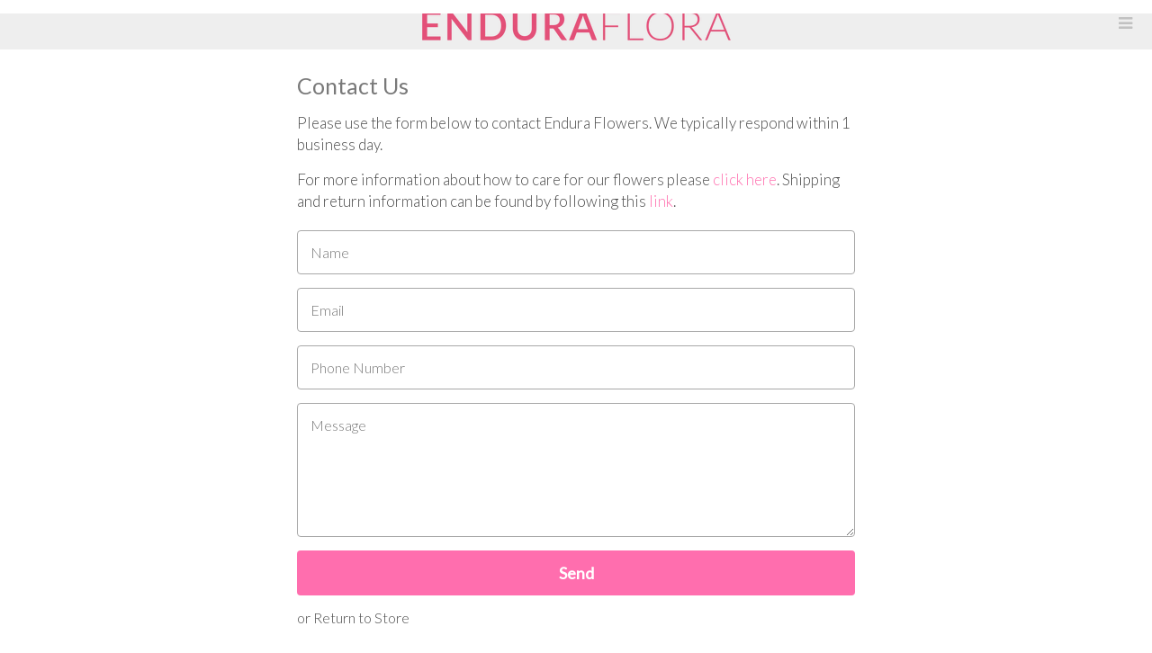

--- FILE ---
content_type: text/css
request_url: https://www.enduraflora.com/cdn/shop/t/4/assets/california.scss.css?v=29404171303333887521690239842
body_size: 16231
content:
.slick-slider{position:relative;display:block;box-sizing:border-box;-webkit-touch-callout:none;-webkit-user-select:none;-khtml-user-select:none;-moz-user-select:none;-ms-user-select:none;user-select:none;-ms-touch-action:pan-y;touch-action:pan-y;-webkit-tap-highlight-color:transparent}.slick-list{position:relative;overflow:hidden;display:block;margin:0;padding:0}.slick-list:focus{outline:none}.slick-list.dragging{cursor:pointer;cursor:hand}.slick-slider .slick-track,.slick-slider .slick-list{-webkit-transform:translate3d(0,0,0);-moz-transform:translate3d(0,0,0);-ms-transform:translate3d(0,0,0);-o-transform:translate3d(0,0,0);transform:translateZ(0)}.slick-track{position:relative;left:0;top:0;display:block}.slick-track:before,.slick-track:after{content:"";display:table}.slick-track:after{clear:both}.slick-loading .slick-track{visibility:hidden}.slick-slide{float:left;height:100%;min-height:1px;display:none}[dir=rtl] .slick-slide{float:right}.slick-slide img{display:block}.slick-slide.slick-loading img{display:none}.slick-slide.dragging img{pointer-events:none}.slick-initialized .slick-slide{display:block}.slick-loading .slick-slide{visibility:hidden}.slick-vertical .slick-slide{display:block;height:auto;border:1px solid transparent}.slick-arrow.slick-hidden{display:none}*,*:before,*:after{margin:0;padding:0;-moz-box-sizing:border-box;-webkit-box-sizing:border-box;box-sizing:border-box}html{background:#fff;color:#000;-ms-text-size-adjust:100%;-webkit-text-size-adjust:100%}html,body{font-size:100%}img{border:0;display:block;-ms-interpolation-mode:bicubic}button,input,textarea,select{border-radius:0;outline:none;font-family:inherit;font-size:100%;-webkit-tap-highlight-color:rgba(0,0,0,0)}a{outline:none;color:#494949;cursor:pointer;-webkit-tap-highlight-color:rgba(0,0,0,0)}b,strong{font-weight:700}.clear{clear:both}.hide{display:none}.show{display:block}/*!
 *  Font Awesome 4.2.0 by @davegandy - http://fontawesome.io - @fontawesome
 *  License - http://fontawesome.io/license (Font: SIL OFL 1.1, CSS: MIT License)
 */@font-face{font-family:FontAwesome;src:url(/cdn/shop/t/4/assets/fontawesome-webfont.eot?v=4.2.0&v=32074477031532995221485238219);src:url(/cdn/shop/t/4/assets/fontawesome-webfont.eot?%23iefix&v=4.2.0&v=32074477031532995221485238219) format("embedded-opentype"),url(/cdn/shop/t/4/assets/fontawesome-webfont.woff?v=4.2.0&v=144203537770470446981485238219) format("woff"),url(/cdn/shop/t/4/assets/fontawesome-webfont.ttf?v=4.2.0&v=31312309287577226061485238219) format("truetype"),url(/cdn/shop/t/4/assets/fontawesome-webfont.svg?v=4.2.0%23fontawesomeregular&v=66634991686241509681485238219) format("svg");font-weight:400;font-style:normal}.fa{display:inline-block;font: 14px/1 FontAwesome;font-size:inherit;text-rendering:auto;-webkit-font-smoothing:antialiased;-moz-osx-font-smoothing:grayscale}.fa-lg{font-size:1.33333333em;line-height:.75em;vertical-align:-15%}.fa-2x{font-size:2em}.fa-3x{font-size:3em}.fa-4x{font-size:4em}.fa-5x{font-size:5em}.fa-fw{width:1.28571429em;text-align:center}.fa-ul{padding-left:0;margin-left:2.14285714em;list-style-type:none}.fa-ul>li{position:relative}.fa-li{position:absolute;left:-2.14285714em;width:2.14285714em;top:.14285714em;text-align:center}.fa-li.fa-lg{left:-1.85714286em}.fa-border{padding:.2em .25em .15em;border:solid .08em #eeeeee;border-radius:.1em}.pull-right{float:right}.pull-left{float:left}.fa.pull-left{margin-right:.3em}.fa.pull-right{margin-left:.3em}.fa-spin{-webkit-animation:fa-spin 2s infinite linear;animation:fa-spin 2s infinite linear}@-webkit-keyframes fa-spin{0%{-webkit-transform:rotate(0deg);transform:rotate(0)}to{-webkit-transform:rotate(359deg);transform:rotate(359deg)}}@keyframes fa-spin{0%{-webkit-transform:rotate(0deg);transform:rotate(0)}to{-webkit-transform:rotate(359deg);transform:rotate(359deg)}}.fa-rotate-90{filter:progid:DXImageTransform.Microsoft.BasicImage(rotation=1);-webkit-transform:rotate(90deg);-ms-transform:rotate(90deg);transform:rotate(90deg)}.fa-rotate-180{filter:progid:DXImageTransform.Microsoft.BasicImage(rotation=2);-webkit-transform:rotate(180deg);-ms-transform:rotate(180deg);transform:rotate(180deg)}.fa-rotate-270{filter:progid:DXImageTransform.Microsoft.BasicImage(rotation=3);-webkit-transform:rotate(270deg);-ms-transform:rotate(270deg);transform:rotate(270deg)}.fa-flip-horizontal{filter:progid:DXImageTransform.Microsoft.BasicImage(rotation=0,mirror=1);-webkit-transform:scale(-1,1);-ms-transform:scale(-1,1);transform:scaleX(-1)}.fa-flip-vertical{filter:progid:DXImageTransform.Microsoft.BasicImage(rotation=2,mirror=1);-webkit-transform:scale(1,-1);-ms-transform:scale(1,-1);transform:scaleY(-1)}:root .fa-rotate-90,:root .fa-rotate-180,:root .fa-rotate-270,:root .fa-flip-horizontal,:root .fa-flip-vertical{filter:none}.fa-stack{position:relative;display:inline-block;width:2em;height:2em;line-height:2em;vertical-align:middle}.fa-stack-1x,.fa-stack-2x{position:absolute;left:0;width:100%;text-align:center}.fa-stack-1x{line-height:inherit}.fa-stack-2x{font-size:2em}.fa-inverse{color:#fff}.fa-glass:before{content:"\f000"}.fa-music:before{content:"\f001"}.fa-search:before{content:"\f002"}.fa-envelope-o:before{content:"\f003"}.fa-heart:before{content:"\f004"}.fa-star:before{content:"\f005"}.fa-star-o:before{content:"\f006"}.fa-user:before{content:"\f007"}.fa-film:before{content:"\f008"}.fa-th-large:before{content:"\f009"}.fa-th:before{content:"\f00a"}.fa-th-list:before{content:"\f00b"}.fa-check:before{content:"\f00c"}.fa-remove:before,.fa-close:before,.fa-times:before{content:"\f00d"}.fa-search-plus:before{content:"\f00e"}.fa-search-minus:before{content:"\f010"}.fa-power-off:before{content:"\f011"}.fa-signal:before{content:"\f012"}.fa-gear:before,.fa-cog:before{content:"\f013"}.fa-trash-o:before{content:"\f014"}.fa-home:before{content:"\f015"}.fa-file-o:before{content:"\f016"}.fa-clock-o:before{content:"\f017"}.fa-road:before{content:"\f018"}.fa-download:before{content:"\f019"}.fa-arrow-circle-o-down:before{content:"\f01a"}.fa-arrow-circle-o-up:before{content:"\f01b"}.fa-inbox:before{content:"\f01c"}.fa-play-circle-o:before{content:"\f01d"}.fa-rotate-right:before,.fa-repeat:before{content:"\f01e"}.fa-refresh:before{content:"\f021"}.fa-list-alt:before{content:"\f022"}.fa-lock:before{content:"\f023"}.fa-flag:before{content:"\f024"}.fa-headphones:before{content:"\f025"}.fa-volume-off:before{content:"\f026"}.fa-volume-down:before{content:"\f027"}.fa-volume-up:before{content:"\f028"}.fa-qrcode:before{content:"\f029"}.fa-barcode:before{content:"\f02a"}.fa-tag:before{content:"\f02b"}.fa-tags:before{content:"\f02c"}.fa-book:before{content:"\f02d"}.fa-bookmark:before{content:"\f02e"}.fa-print:before{content:"\f02f"}.fa-camera:before{content:"\f030"}.fa-font:before{content:"\f031"}.fa-bold:before{content:"\f032"}.fa-italic:before{content:"\f033"}.fa-text-height:before{content:"\f034"}.fa-text-width:before{content:"\f035"}.fa-align-left:before{content:"\f036"}.fa-align-center:before{content:"\f037"}.fa-align-right:before{content:"\f038"}.fa-align-justify:before{content:"\f039"}.fa-list:before{content:"\f03a"}.fa-dedent:before,.fa-outdent:before{content:"\f03b"}.fa-indent:before{content:"\f03c"}.fa-video-camera:before{content:"\f03d"}.fa-photo:before,.fa-image:before,.fa-picture-o:before{content:"\f03e"}.fa-pencil:before{content:"\f040"}.fa-map-marker:before{content:"\f041"}.fa-adjust:before{content:"\f042"}.fa-tint:before{content:"\f043"}.fa-edit:before,.fa-pencil-square-o:before{content:"\f044"}.fa-share-square-o:before{content:"\f045"}.fa-check-square-o:before{content:"\f046"}.fa-arrows:before{content:"\f047"}.fa-step-backward:before{content:"\f048"}.fa-fast-backward:before{content:"\f049"}.fa-backward:before{content:"\f04a"}.fa-play:before{content:"\f04b"}.fa-pause:before{content:"\f04c"}.fa-stop:before{content:"\f04d"}.fa-forward:before{content:"\f04e"}.fa-fast-forward:before{content:"\f050"}.fa-step-forward:before{content:"\f051"}.fa-eject:before{content:"\f052"}.fa-chevron-left:before{content:"\f053"}.fa-chevron-right:before{content:"\f054"}.fa-plus-circle:before{content:"\f055"}.fa-minus-circle:before{content:"\f056"}.fa-times-circle:before{content:"\f057"}.fa-check-circle:before{content:"\f058"}.fa-question-circle:before{content:"\f059"}.fa-info-circle:before{content:"\f05a"}.fa-crosshairs:before{content:"\f05b"}.fa-times-circle-o:before{content:"\f05c"}.fa-check-circle-o:before{content:"\f05d"}.fa-ban:before{content:"\f05e"}.fa-arrow-left:before{content:"\f060"}.fa-arrow-right:before{content:"\f061"}.fa-arrow-up:before{content:"\f062"}.fa-arrow-down:before{content:"\f063"}.fa-mail-forward:before,.fa-share:before{content:"\f064"}.fa-expand:before{content:"\f065"}.fa-compress:before{content:"\f066"}.fa-plus:before{content:"\f067"}.fa-minus:before{content:"\f068"}.fa-asterisk:before{content:"\f069"}.fa-exclamation-circle:before{content:"\f06a"}.fa-gift:before{content:"\f06b"}.fa-leaf:before{content:"\f06c"}.fa-fire:before{content:"\f06d"}.fa-eye:before{content:"\f06e"}.fa-eye-slash:before{content:"\f070"}.fa-warning:before,.fa-exclamation-triangle:before{content:"\f071"}.fa-plane:before{content:"\f072"}.fa-calendar:before{content:"\f073"}.fa-random:before{content:"\f074"}.fa-comment:before{content:"\f075"}.fa-magnet:before{content:"\f076"}.fa-chevron-up:before{content:"\f077"}.fa-chevron-down:before{content:"\f078"}.fa-retweet:before{content:"\f079"}.fa-shopping-cart:before{content:"\f07a"}.fa-folder:before{content:"\f07b"}.fa-folder-open:before{content:"\f07c"}.fa-arrows-v:before{content:"\f07d"}.fa-arrows-h:before{content:"\f07e"}.fa-bar-chart-o:before,.fa-bar-chart:before{content:"\f080"}.fa-twitter-square:before{content:"\f081"}.fa-facebook-square:before{content:"\f082"}.fa-camera-retro:before{content:"\f083"}.fa-key:before{content:"\f084"}.fa-gears:before,.fa-cogs:before{content:"\f085"}.fa-comments:before{content:"\f086"}.fa-thumbs-o-up:before{content:"\f087"}.fa-thumbs-o-down:before{content:"\f088"}.fa-star-half:before{content:"\f089"}.fa-heart-o:before{content:"\f08a"}.fa-sign-out:before{content:"\f08b"}.fa-linkedin-square:before{content:"\f08c"}.fa-thumb-tack:before{content:"\f08d"}.fa-external-link:before{content:"\f08e"}.fa-sign-in:before{content:"\f090"}.fa-trophy:before{content:"\f091"}.fa-github-square:before{content:"\f092"}.fa-upload:before{content:"\f093"}.fa-lemon-o:before{content:"\f094"}.fa-phone:before{content:"\f095"}.fa-square-o:before{content:"\f096"}.fa-bookmark-o:before{content:"\f097"}.fa-phone-square:before{content:"\f098"}.fa-twitter:before{content:"\f099"}.fa-facebook:before{content:"\f09a"}.fa-github:before{content:"\f09b"}.fa-unlock:before{content:"\f09c"}.fa-credit-card:before{content:"\f09d"}.fa-rss:before{content:"\f09e"}.fa-hdd-o:before{content:"\f0a0"}.fa-bullhorn:before{content:"\f0a1"}.fa-bell:before{content:"\f0f3"}.fa-certificate:before{content:"\f0a3"}.fa-hand-o-right:before{content:"\f0a4"}.fa-hand-o-left:before{content:"\f0a5"}.fa-hand-o-up:before{content:"\f0a6"}.fa-hand-o-down:before{content:"\f0a7"}.fa-arrow-circle-left:before{content:"\f0a8"}.fa-arrow-circle-right:before{content:"\f0a9"}.fa-arrow-circle-up:before{content:"\f0aa"}.fa-arrow-circle-down:before{content:"\f0ab"}.fa-globe:before{content:"\f0ac"}.fa-wrench:before{content:"\f0ad"}.fa-tasks:before{content:"\f0ae"}.fa-filter:before{content:"\f0b0"}.fa-briefcase:before{content:"\f0b1"}.fa-arrows-alt:before{content:"\f0b2"}.fa-group:before,.fa-users:before{content:"\f0c0"}.fa-chain:before,.fa-link:before{content:"\f0c1"}.fa-cloud:before{content:"\f0c2"}.fa-flask:before{content:"\f0c3"}.fa-cut:before,.fa-scissors:before{content:"\f0c4"}.fa-copy:before,.fa-files-o:before{content:"\f0c5"}.fa-paperclip:before{content:"\f0c6"}.fa-save:before,.fa-floppy-o:before{content:"\f0c7"}.fa-square:before{content:"\f0c8"}.fa-navicon:before,.fa-reorder:before,.fa-bars:before{content:"\f0c9"}.fa-list-ul:before{content:"\f0ca"}.fa-list-ol:before{content:"\f0cb"}.fa-strikethrough:before{content:"\f0cc"}.fa-underline:before{content:"\f0cd"}.fa-table:before{content:"\f0ce"}.fa-magic:before{content:"\f0d0"}.fa-truck:before{content:"\f0d1"}.fa-pinterest:before{content:"\f0d2"}.fa-pinterest-square:before{content:"\f0d3"}.fa-google-plus-square:before{content:"\f0d4"}.fa-google-plus:before{content:"\f0d5"}.fa-money:before{content:"\f0d6"}.fa-caret-down:before{content:"\f0d7"}.fa-caret-up:before{content:"\f0d8"}.fa-caret-left:before{content:"\f0d9"}.fa-caret-right:before{content:"\f0da"}.fa-columns:before{content:"\f0db"}.fa-unsorted:before,.fa-sort:before{content:"\f0dc"}.fa-sort-down:before,.fa-sort-desc:before{content:"\f0dd"}.fa-sort-up:before,.fa-sort-asc:before{content:"\f0de"}.fa-envelope:before{content:"\f0e0"}.fa-linkedin:before{content:"\f0e1"}.fa-rotate-left:before,.fa-undo:before{content:"\f0e2"}.fa-legal:before,.fa-gavel:before{content:"\f0e3"}.fa-dashboard:before,.fa-tachometer:before{content:"\f0e4"}.fa-comment-o:before{content:"\f0e5"}.fa-comments-o:before{content:"\f0e6"}.fa-flash:before,.fa-bolt:before{content:"\f0e7"}.fa-sitemap:before{content:"\f0e8"}.fa-umbrella:before{content:"\f0e9"}.fa-paste:before,.fa-clipboard:before{content:"\f0ea"}.fa-lightbulb-o:before{content:"\f0eb"}.fa-exchange:before{content:"\f0ec"}.fa-cloud-download:before{content:"\f0ed"}.fa-cloud-upload:before{content:"\f0ee"}.fa-user-md:before{content:"\f0f0"}.fa-stethoscope:before{content:"\f0f1"}.fa-suitcase:before{content:"\f0f2"}.fa-bell-o:before{content:"\f0a2"}.fa-coffee:before{content:"\f0f4"}.fa-cutlery:before{content:"\f0f5"}.fa-file-text-o:before{content:"\f0f6"}.fa-building-o:before{content:"\f0f7"}.fa-hospital-o:before{content:"\f0f8"}.fa-ambulance:before{content:"\f0f9"}.fa-medkit:before{content:"\f0fa"}.fa-fighter-jet:before{content:"\f0fb"}.fa-beer:before{content:"\f0fc"}.fa-h-square:before{content:"\f0fd"}.fa-plus-square:before{content:"\f0fe"}.fa-angle-double-left:before{content:"\f100"}.fa-angle-double-right:before{content:"\f101"}.fa-angle-double-up:before{content:"\f102"}.fa-angle-double-down:before{content:"\f103"}.fa-angle-left:before{content:"\f104"}.fa-angle-right:before{content:"\f105"}.fa-angle-up:before{content:"\f106"}.fa-angle-down:before{content:"\f107"}.fa-desktop:before{content:"\f108"}.fa-laptop:before{content:"\f109"}.fa-tablet:before{content:"\f10a"}.fa-mobile-phone:before,.fa-mobile:before{content:"\f10b"}.fa-circle-o:before{content:"\f10c"}.fa-quote-left:before{content:"\f10d"}.fa-quote-right:before{content:"\f10e"}.fa-spinner:before{content:"\f110"}.fa-circle:before{content:"\f111"}.fa-mail-reply:before,.fa-reply:before{content:"\f112"}.fa-github-alt:before{content:"\f113"}.fa-folder-o:before{content:"\f114"}.fa-folder-open-o:before{content:"\f115"}.fa-smile-o:before{content:"\f118"}.fa-frown-o:before{content:"\f119"}.fa-meh-o:before{content:"\f11a"}.fa-gamepad:before{content:"\f11b"}.fa-keyboard-o:before{content:"\f11c"}.fa-flag-o:before{content:"\f11d"}.fa-flag-checkered:before{content:"\f11e"}.fa-terminal:before{content:"\f120"}.fa-code:before{content:"\f121"}.fa-mail-reply-all:before,.fa-reply-all:before{content:"\f122"}.fa-star-half-empty:before,.fa-star-half-full:before,.fa-star-half-o:before{content:"\f123"}.fa-location-arrow:before{content:"\f124"}.fa-crop:before{content:"\f125"}.fa-code-fork:before{content:"\f126"}.fa-unlink:before,.fa-chain-broken:before{content:"\f127"}.fa-question:before{content:"\f128"}.fa-info:before{content:"\f129"}.fa-exclamation:before{content:"\f12a"}.fa-superscript:before{content:"\f12b"}.fa-subscript:before{content:"\f12c"}.fa-eraser:before{content:"\f12d"}.fa-puzzle-piece:before{content:"\f12e"}.fa-microphone:before{content:"\f130"}.fa-microphone-slash:before{content:"\f131"}.fa-shield:before{content:"\f132"}.fa-calendar-o:before{content:"\f133"}.fa-fire-extinguisher:before{content:"\f134"}.fa-rocket:before{content:"\f135"}.fa-maxcdn:before{content:"\f136"}.fa-chevron-circle-left:before{content:"\f137"}.fa-chevron-circle-right:before{content:"\f138"}.fa-chevron-circle-up:before{content:"\f139"}.fa-chevron-circle-down:before{content:"\f13a"}.fa-html5:before{content:"\f13b"}.fa-css3:before{content:"\f13c"}.fa-anchor:before{content:"\f13d"}.fa-unlock-alt:before{content:"\f13e"}.fa-bullseye:before{content:"\f140"}.fa-ellipsis-h:before{content:"\f141"}.fa-ellipsis-v:before{content:"\f142"}.fa-rss-square:before{content:"\f143"}.fa-play-circle:before{content:"\f144"}.fa-ticket:before{content:"\f145"}.fa-minus-square:before{content:"\f146"}.fa-minus-square-o:before{content:"\f147"}.fa-level-up:before{content:"\f148"}.fa-level-down:before{content:"\f149"}.fa-check-square:before{content:"\f14a"}.fa-pencil-square:before{content:"\f14b"}.fa-external-link-square:before{content:"\f14c"}.fa-share-square:before{content:"\f14d"}.fa-compass:before{content:"\f14e"}.fa-toggle-down:before,.fa-caret-square-o-down:before{content:"\f150"}.fa-toggle-up:before,.fa-caret-square-o-up:before{content:"\f151"}.fa-toggle-right:before,.fa-caret-square-o-right:before{content:"\f152"}.fa-euro:before,.fa-eur:before{content:"\f153"}.fa-gbp:before{content:"\f154"}.fa-dollar:before,.fa-usd:before{content:"\f155"}.fa-rupee:before,.fa-inr:before{content:"\f156"}.fa-cny:before,.fa-rmb:before,.fa-yen:before,.fa-jpy:before{content:"\f157"}.fa-ruble:before,.fa-rouble:before,.fa-rub:before{content:"\f158"}.fa-won:before,.fa-krw:before{content:"\f159"}.fa-bitcoin:before,.fa-btc:before{content:"\f15a"}.fa-file:before{content:"\f15b"}.fa-file-text:before{content:"\f15c"}.fa-sort-alpha-asc:before{content:"\f15d"}.fa-sort-alpha-desc:before{content:"\f15e"}.fa-sort-amount-asc:before{content:"\f160"}.fa-sort-amount-desc:before{content:"\f161"}.fa-sort-numeric-asc:before{content:"\f162"}.fa-sort-numeric-desc:before{content:"\f163"}.fa-thumbs-up:before{content:"\f164"}.fa-thumbs-down:before{content:"\f165"}.fa-youtube-square:before{content:"\f166"}.fa-youtube:before{content:"\f167"}.fa-xing:before{content:"\f168"}.fa-xing-square:before{content:"\f169"}.fa-youtube-play:before{content:"\f16a"}.fa-dropbox:before{content:"\f16b"}.fa-stack-overflow:before{content:"\f16c"}.fa-instagram:before{content:"\f16d"}.fa-flickr:before{content:"\f16e"}.fa-adn:before{content:"\f170"}.fa-bitbucket:before{content:"\f171"}.fa-bitbucket-square:before{content:"\f172"}.fa-tumblr:before{content:"\f173"}.fa-tumblr-square:before{content:"\f174"}.fa-long-arrow-down:before{content:"\f175"}.fa-long-arrow-up:before{content:"\f176"}.fa-long-arrow-left:before{content:"\f177"}.fa-long-arrow-right:before{content:"\f178"}.fa-apple:before{content:"\f179"}.fa-windows:before{content:"\f17a"}.fa-android:before{content:"\f17b"}.fa-linux:before{content:"\f17c"}.fa-dribbble:before{content:"\f17d"}.fa-skype:before{content:"\f17e"}.fa-foursquare:before{content:"\f180"}.fa-trello:before{content:"\f181"}.fa-female:before{content:"\f182"}.fa-male:before{content:"\f183"}.fa-gittip:before{content:"\f184"}.fa-sun-o:before{content:"\f185"}.fa-moon-o:before{content:"\f186"}.fa-archive:before{content:"\f187"}.fa-bug:before{content:"\f188"}.fa-vk:before{content:"\f189"}.fa-weibo:before{content:"\f18a"}.fa-renren:before{content:"\f18b"}.fa-pagelines:before{content:"\f18c"}.fa-stack-exchange:before{content:"\f18d"}.fa-arrow-circle-o-right:before{content:"\f18e"}.fa-arrow-circle-o-left:before{content:"\f190"}.fa-toggle-left:before,.fa-caret-square-o-left:before{content:"\f191"}.fa-dot-circle-o:before{content:"\f192"}.fa-wheelchair:before{content:"\f193"}.fa-vimeo-square:before{content:"\f194"}.fa-turkish-lira:before,.fa-try:before{content:"\f195"}.fa-plus-square-o:before{content:"\f196"}.fa-space-shuttle:before{content:"\f197"}.fa-slack:before{content:"\f198"}.fa-envelope-square:before{content:"\f199"}.fa-wordpress:before{content:"\f19a"}.fa-openid:before{content:"\f19b"}.fa-institution:before,.fa-bank:before,.fa-university:before{content:"\f19c"}.fa-mortar-board:before,.fa-graduation-cap:before{content:"\f19d"}.fa-yahoo:before{content:"\f19e"}.fa-google:before{content:"\f1a0"}.fa-reddit:before{content:"\f1a1"}.fa-reddit-square:before{content:"\f1a2"}.fa-stumbleupon-circle:before{content:"\f1a3"}.fa-stumbleupon:before{content:"\f1a4"}.fa-delicious:before{content:"\f1a5"}.fa-digg:before{content:"\f1a6"}.fa-pied-piper:before{content:"\f1a7"}.fa-pied-piper-alt:before{content:"\f1a8"}.fa-drupal:before{content:"\f1a9"}.fa-joomla:before{content:"\f1aa"}.fa-language:before{content:"\f1ab"}.fa-fax:before{content:"\f1ac"}.fa-building:before{content:"\f1ad"}.fa-child:before{content:"\f1ae"}.fa-paw:before{content:"\f1b0"}.fa-spoon:before{content:"\f1b1"}.fa-cube:before{content:"\f1b2"}.fa-cubes:before{content:"\f1b3"}.fa-behance:before{content:"\f1b4"}.fa-behance-square:before{content:"\f1b5"}.fa-steam:before{content:"\f1b6"}.fa-steam-square:before{content:"\f1b7"}.fa-recycle:before{content:"\f1b8"}.fa-automobile:before,.fa-car:before{content:"\f1b9"}.fa-cab:before,.fa-taxi:before{content:"\f1ba"}.fa-tree:before{content:"\f1bb"}.fa-spotify:before{content:"\f1bc"}.fa-deviantart:before{content:"\f1bd"}.fa-soundcloud:before{content:"\f1be"}.fa-database:before{content:"\f1c0"}.fa-file-pdf-o:before{content:"\f1c1"}.fa-file-word-o:before{content:"\f1c2"}.fa-file-excel-o:before{content:"\f1c3"}.fa-file-powerpoint-o:before{content:"\f1c4"}.fa-file-photo-o:before,.fa-file-picture-o:before,.fa-file-image-o:before{content:"\f1c5"}.fa-file-zip-o:before,.fa-file-archive-o:before{content:"\f1c6"}.fa-file-sound-o:before,.fa-file-audio-o:before{content:"\f1c7"}.fa-file-movie-o:before,.fa-file-video-o:before{content:"\f1c8"}.fa-file-code-o:before{content:"\f1c9"}.fa-vine:before{content:"\f1ca"}.fa-codepen:before{content:"\f1cb"}.fa-jsfiddle:before{content:"\f1cc"}.fa-life-bouy:before,.fa-life-buoy:before,.fa-life-saver:before,.fa-support:before,.fa-life-ring:before{content:"\f1cd"}.fa-circle-o-notch:before{content:"\f1ce"}.fa-ra:before,.fa-rebel:before{content:"\f1d0"}.fa-ge:before,.fa-empire:before{content:"\f1d1"}.fa-git-square:before{content:"\f1d2"}.fa-git:before{content:"\f1d3"}.fa-hacker-news:before{content:"\f1d4"}.fa-tencent-weibo:before{content:"\f1d5"}.fa-qq:before{content:"\f1d6"}.fa-wechat:before,.fa-weixin:before{content:"\f1d7"}.fa-send:before,.fa-paper-plane:before{content:"\f1d8"}.fa-send-o:before,.fa-paper-plane-o:before{content:"\f1d9"}.fa-history:before{content:"\f1da"}.fa-circle-thin:before{content:"\f1db"}.fa-header:before{content:"\f1dc"}.fa-paragraph:before{content:"\f1dd"}.fa-sliders:before{content:"\f1de"}.fa-share-alt:before{content:"\f1e0"}.fa-share-alt-square:before{content:"\f1e1"}.fa-bomb:before{content:"\f1e2"}.fa-soccer-ball-o:before,.fa-futbol-o:before{content:"\f1e3"}.fa-tty:before{content:"\f1e4"}.fa-binoculars:before{content:"\f1e5"}.fa-plug:before{content:"\f1e6"}.fa-slideshare:before{content:"\f1e7"}.fa-twitch:before{content:"\f1e8"}.fa-yelp:before{content:"\f1e9"}.fa-newspaper-o:before{content:"\f1ea"}.fa-wifi:before{content:"\f1eb"}.fa-calculator:before{content:"\f1ec"}.fa-paypal:before{content:"\f1ed"}.fa-google-wallet:before{content:"\f1ee"}.fa-cc-visa:before{content:"\f1f0"}.fa-cc-mastercard:before{content:"\f1f1"}.fa-cc-discover:before{content:"\f1f2"}.fa-cc-amex:before{content:"\f1f3"}.fa-cc-paypal:before{content:"\f1f4"}.fa-cc-stripe:before{content:"\f1f5"}.fa-bell-slash:before{content:"\f1f6"}.fa-bell-slash-o:before{content:"\f1f7"}.fa-trash:before{content:"\f1f8"}.fa-copyright:before{content:"\f1f9"}.fa-at:before{content:"\f1fa"}.fa-eyedropper:before{content:"\f1fb"}.fa-paint-brush:before{content:"\f1fc"}.fa-birthday-cake:before{content:"\f1fd"}.fa-area-chart:before{content:"\f1fe"}.fa-pie-chart:before{content:"\f200"}.fa-line-chart:before{content:"\f201"}.fa-lastfm:before{content:"\f202"}.fa-lastfm-square:before{content:"\f203"}.fa-toggle-off:before{content:"\f204"}.fa-toggle-on:before{content:"\f205"}.fa-bicycle:before{content:"\f206"}.fa-bus:before{content:"\f207"}.fa-ioxhost:before{content:"\f208"}.fa-angellist:before{content:"\f209"}.fa-cc:before{content:"\f20a"}.fa-shekel:before,.fa-sheqel:before,.fa-ils:before{content:"\f20b"}.fa-meanpath:before{content:"\f20c"}.mfp-bg{top:0;left:0;width:100%;height:100%;z-index:1042;overflow:hidden;position:fixed;background:#0b0b0b;opacity:.8;filter:alpha(opacity=80)}.mfp-wrap{top:0;left:0;width:100%;height:100%;z-index:1043;position:fixed;outline:none!important;-webkit-backface-visibility:hidden}.mfp-container{text-align:center;position:absolute;width:100%;height:100%;left:0;top:0;padding:0 8px;-webkit-box-sizing:border-box;-moz-box-sizing:border-box;box-sizing:border-box;font-family:Lato,Helvetica Neue,Helvetica,Arial,sans-serif;font-weight:300;font-style:normal;font-size:16px;color:#494949}.mfp-container:before{content:"";display:inline-block;height:100%;vertical-align:middle}.mfp-align-top .mfp-container:before{display:none}.mfp-content{position:relative;display:inline-block;vertical-align:middle;margin:0 auto;text-align:left;z-index:1045}.mfp-inline-holder .mfp-content,.mfp-ajax-holder .mfp-content{width:100%;cursor:auto}.mfp-ajax-cur{cursor:progress}.mfp-zoom-out-cur,.mfp-zoom-out-cur .mfp-image-holder .mfp-close{cursor:-moz-zoom-out;cursor:-webkit-zoom-out;cursor:zoom-out}.mfp-zoom{cursor:pointer;cursor:-webkit-zoom-in;cursor:-moz-zoom-in;cursor:zoom-in}.mfp-auto-cursor .mfp-content{cursor:auto}.mfp-close,.mfp-arrow,.mfp-preloader,.mfp-counter{-webkit-user-select:none;-moz-user-select:none;user-select:none}.mfp-loading.mfp-figure{display:none}.mfp-hide{display:none!important}.mfp-preloader{color:#494949;position:absolute;top:50%;width:auto;text-align:center;margin-top:-.8em;left:8px;right:8px;z-index:1044}.mfp-preloader a{color:#494949}.mfp-preloader a:hover{color:#7c7c7c}.mfp-s-ready .mfp-preloader,.mfp-s-error .mfp-content{display:none}button.mfp-close,button.mfp-arrow{overflow:visible;cursor:pointer;background:transparent;border:0;-webkit-appearance:none;display:block;outline:none;padding:0;z-index:1046;-webkit-box-shadow:none;box-shadow:none}button::-moz-focus-inner{padding:0;border:0}.mfp-close{width:44px;height:44px;line-height:44px;position:absolute;right:0;top:0;text-decoration:none;text-align:center;opacity:.65;filter:alpha(opacity=65);padding:0 0 18px 10px;font-family:Lato,Helvetica Neue,Helvetica,Arial,sans-serif;font-weight:300;font-style:normal;font-size:28px;color:#fff}.mfp-close:hover,.mfp-close:focus{opacity:1;filter:alpha(opacity=100)}.mfp-close:active{top:1px}.mfp-close-btn-in .mfp-close{color:#333}.mfp-image-holder .mfp-close,.mfp-iframe-holder .mfp-close{color:#fff;right:-6px;text-align:right;padding-right:6px;width:100%}.mfp-counter{position:absolute;top:0;right:0;color:#ccc;font-size:12px;line-height:18px;white-space:nowrap}.mfp-arrow{position:absolute;opacity:.65;filter:alpha(opacity=65);margin:-55px 0 0;top:50%;padding:0;width:90px;height:110px;-webkit-tap-highlight-color:rgba(0,0,0,0)}.mfp-arrow:active{margin-top:-54px}.mfp-arrow:hover,.mfp-arrow:focus{opacity:1;filter:alpha(opacity=100)}.mfp-arrow:before,.mfp-arrow:after,.mfp-arrow .mfp-b,.mfp-arrow .mfp-a{content:"";display:block;width:0;height:0;position:absolute;left:0;top:0;margin-top:35px;margin-left:35px;border:medium inset transparent}.mfp-arrow:after,.mfp-arrow .mfp-a{border-top-width:13px;border-bottom-width:13px;top:8px}.mfp-arrow:before,.mfp-arrow .mfp-b{border-top-width:21px;border-bottom-width:21px;opacity:.7}.mfp-arrow-left{left:0}.mfp-arrow-left:after,.mfp-arrow-left .mfp-a{border-right:17px solid #FFF;margin-left:31px}.mfp-arrow-left:before,.mfp-arrow-left .mfp-b{margin-left:25px;border-right:27px solid #3F3F3F}.mfp-arrow-right{right:0}.mfp-arrow-right:after,.mfp-arrow-right .mfp-a{border-left:17px solid #FFF;margin-left:39px}.mfp-arrow-right:before,.mfp-arrow-right .mfp-b{border-left:27px solid #3F3F3F}.mfp-iframe-holder{padding-top:40px;padding-bottom:40px}.mfp-iframe-holder .mfp-content{line-height:0;width:100%;max-width:900px}.mfp-iframe-holder .mfp-close{top:-40px}.mfp-iframe-scaler{width:100%;height:0;overflow:hidden;padding-top:56.25%}.mfp-iframe-scaler iframe{position:absolute;display:block;top:0;left:0;width:100%;height:100%;box-shadow:0 0 8px #0009;background:#000}img.mfp-img{width:auto;max-width:100%;height:auto;display:block;line-height:0;-webkit-box-sizing:border-box;-moz-box-sizing:border-box;box-sizing:border-box;padding:40px 0;margin:0 auto}.mfp-figure{line-height:0}.mfp-figure:after{content:"";position:absolute;left:0;top:40px;bottom:40px;display:block;right:0;width:auto;height:auto;z-index:-1;box-shadow:0 0 8px #0009;background:#444}.mfp-figure small{color:#bdbdbd;display:block;font-size:12px;line-height:14px}.mfp-figure figure{margin:0}.mfp-bottom-bar{margin-top:-36px;position:absolute;top:100%;left:0;width:100%;cursor:auto}.mfp-title{text-align:left;line-height:18px;color:#f3f3f3;word-wrap:break-word;padding-right:36px}.mfp-image-holder .mfp-content{max-width:100%}@media screen and (max-width: 800px) and (orientation: landscape),screen and (max-height: 300px){.mfp-img-mobile .mfp-image-holder{padding-left:0;padding-right:0}.mfp-img-mobile img.mfp-img{padding:0}.mfp-img-mobile .mfp-figure:after{top:0;bottom:0}.mfp-img-mobile .mfp-figure small{display:inline;margin-left:5px}.mfp-img-mobile .mfp-bottom-bar{background:#0009;bottom:0;margin:0;top:auto;padding:3px 5px;position:fixed;-webkit-box-sizing:border-box;-moz-box-sizing:border-box;box-sizing:border-box}.mfp-img-mobile .mfp-bottom-bar:empty{padding:0}.mfp-img-mobile .mfp-counter{right:5px;top:3px}.mfp-img-mobile .mfp-close{top:0;right:0;width:35px;height:35px;line-height:35px;background:#0009;position:fixed;text-align:center;padding:0}}@media all and (max-width: 900px){.mfp-arrow{-webkit-transform:scale(.75);transform:scale(.75)}.mfp-arrow-left{-webkit-transform-origin:0;transform-origin:0}.mfp-arrow-right{-webkit-transform-origin:100%;transform-origin:100%}.mfp-container{padding-left:6px;padding-right:6px}}.mfp-ie7 .mfp-img{padding:0}.mfp-ie7 .mfp-bottom-bar{width:600px;left:50%;margin-left:-300px;margin-top:5px;padding-bottom:5px}.mfp-ie7 .mfp-container{padding:0}.mfp-ie7 .mfp-content{padding-top:44px}.mfp-ie7 .mfp-close{top:0;right:0;padding-top:0}.mfp-bg{background-color:#fff}.mfp-bg.mfp-fade{-webkit-backface-visibility:hidden;opacity:0;-webkit-transition-property:all .3s ease-out;-webkit-transition-duration:.2s;-webkit-transition-timing-function:ease;-webkit-transition-delay:0s;-moz-transition-property:all .3s ease-out;-moz-transition-duration:.2s;-moz-transition-timing-function:ease;-moz-transition-delay:0s;-o-transition-property:all .3s ease-out;-o-transition-duration:.2s;-o-transition-timing-function:ease;-o-transition-delay:0s;-ms-transition-property:all .3s ease-out;-ms-transition-duration:.2s;-ms-transition-timing-function:ease;-ms-transition-delay:0s;transition-property:all .3s ease-out;transition-duration:.2s;transition-timing-function:ease;transition-delay:0s}.mfp-bg.mfp-fade.mfp-ready{opacity:1;filter:alpha(opacity=100)}.mfp-bg.mfp-fade.mfp-removing{-webkit-transition-property:all .3s ease-out;-webkit-transition-duration:.2s;-webkit-transition-timing-function:ease;-webkit-transition-delay:0s;-moz-transition-property:all .3s ease-out;-moz-transition-duration:.2s;-moz-transition-timing-function:ease;-moz-transition-delay:0s;-o-transition-property:all .3s ease-out;-o-transition-duration:.2s;-o-transition-timing-function:ease;-o-transition-delay:0s;-ms-transition-property:all .3s ease-out;-ms-transition-duration:.2s;-ms-transition-timing-function:ease;-ms-transition-delay:0s;transition-property:all .3s ease-out;transition-duration:.2s;transition-timing-function:ease;transition-delay:0s;opacity:0;filter:alpha(opacity=0)}.mfp-fade.mfp-wrap .mfp-content{opacity:0;-webkit-transition-property:all .3s ease-out;-webkit-transition-duration:.2s;-webkit-transition-timing-function:ease;-webkit-transition-delay:0s;-moz-transition-property:all .3s ease-out;-moz-transition-duration:.2s;-moz-transition-timing-function:ease;-moz-transition-delay:0s;-o-transition-property:all .3s ease-out;-o-transition-duration:.2s;-o-transition-timing-function:ease;-o-transition-delay:0s;-ms-transition-property:all .3s ease-out;-ms-transition-duration:.2s;-ms-transition-timing-function:ease;-ms-transition-delay:0s;transition-property:all .3s ease-out;transition-duration:.2s;transition-timing-function:ease;transition-delay:0s}.mfp-fade.mfp-wrap.mfp-ready .mfp-content{opacity:1}.mfp-fade.mfp-wrap.mfp-removing{-webkit-transition-property:all .3s ease-out;-webkit-transition-duration:.2s;-webkit-transition-timing-function:ease;-webkit-transition-delay:0s;-moz-transition-property:all .3s ease-out;-moz-transition-duration:.2s;-moz-transition-timing-function:ease;-moz-transition-delay:0s;-o-transition-property:all .3s ease-out;-o-transition-duration:.2s;-o-transition-timing-function:ease;-o-transition-delay:0s;-ms-transition-property:all .3s ease-out;-ms-transition-duration:.2s;-ms-transition-timing-function:ease;-ms-transition-delay:0s;transition-property:all .3s ease-out;transition-duration:.2s;transition-timing-function:ease;transition-delay:0s}.mfp-fade.mfp-wrap.mfp-removing .mfp-content,.mfp-fade.mfp-wrap.mfp-removing button{opacity:0}.mfp-counter{display:none}.mfp-gallery .mfp-image-holder .mfp-figure{cursor:zoom-out}.mfp-figure:after{box-shadow:none;background:none}button.mfp-close{margin:5px 10px;font-size:em(40px);font-weight:300px;opacity:1;filter:alpha(opacity=100);color:#494949}button.mfp-arrow{top:0;height:100%;width:20%;margin:0;opacity:1;filter:alpha(opacity=100)}button.mfp-arrow:after,button.mfp-arrow .mfp-a{display:none}button.mfp-arrow:before,button.mfp-arrow .mfp-b{display:none}button.mfp-arrow:active{margin-top:0}.mfp-chevron{position:absolute;pointer-events:none}.mfp-chevron:before{content:"";display:inline-block;position:relative;vertical-align:top;height:25px;width:25px;border-style:solid;border-width:1px 1px 0 0;-moz-transform:rotate(-45deg);-o-transform:rotate(-45deg);-ms-transform:rotate(-45deg);-webkit-transform:rotate(-45deg);transform:rotate(-45deg)}.mfp-chevron.mfp-chevron-right{right:55px}.mfp-chevron.mfp-chevron-right:before{-moz-transform:rotate(45deg);-o-transform:rotate(45deg);-ms-transform:rotate(45deg);-webkit-transform:rotate(45deg);transform:rotate(45deg)}.mfp-chevron.mfp-chevron-left{left:55px}.mfp-chevron.mfp-chevron-left:before{-moz-transform:rotate(-135deg);-o-transform:rotate(-135deg);-ms-transform:rotate(-135deg);-webkit-transform:rotate(-135deg);transform:rotate(-135deg)}.lt-ie9 .mfp-chevron:before,.lt-ie9 .mfp-chevron:after{content:" ";position:absolute;display:block;border-width:0;width:0;height:0;top:50%;margin-top:-25px;border-top:25px solid transparent;border-bottom:25px solid transparent}.lt-ie9 .mfp-chevron:before{z-index:5}.lt-ie9 .mfp-chevron:after{z-index:2}.lt-ie9 .mfp-chevron-right:after{border-left:25px solid #494949;left:80%}.lt-ie9 .mfp-chevron-right:before{border-left:25px solid white;left:80%}.lt-ie9 .mfp-chevron-left:after{border-right:25px solid #494949;right:80%}.lt-ie9 .mfp-chevron-left:before{border-right:25px solid white;right:80%}body,html{width:100%;height:100%;background:#fff}body{text-align:left}.page-container{z-index:1;width:100%;position:absolute;left:0;top:0;bottom:0;right:0;-webkit-transition-property:all;-webkit-transition-duration:.2s;-webkit-transition-timing-function:cubic-bezier(.2,.3,.25,.9);-webkit-transition-delay:0s;-moz-transition-property:all;-moz-transition-duration:.2s;-moz-transition-timing-function:cubic-bezier(.2,.3,.25,.9);-moz-transition-delay:0s;-o-transition-property:all;-o-transition-duration:.2s;-o-transition-timing-function:cubic-bezier(.2,.3,.25,.9);-o-transition-delay:0s;-ms-transition-property:all;-ms-transition-duration:.2s;-ms-transition-timing-function:cubic-bezier(.2,.3,.25,.9);-ms-transition-delay:0s;transition-property:all;transition-duration:.2s;transition-timing-function:cubic-bezier(.2,.3,.25,.9);transition-delay:0s}.template-product,.template-collection{text-align:left}.content{position:relative;max-width:1170px;width:100%;margin:0 auto;padding:15px}.content h1{font-family:Lato,Helvetica Neue,Helvetica,Arial,sans-serif;font-style:normal;font-size:40px;color:#494949;font-weight:300;margin:0 0 20px}.content h2{font-family:Lato,Helvetica Neue,Helvetica,Arial,sans-serif;font-weight:300;font-style:normal;font-size:25px;color:#797979;font-weight:400;margin:10px 0 5px}.content h3{font-family:Lato,Helvetica Neue,Helvetica,Arial,sans-serif;font-weight:300;font-style:normal;font-size:20px;color:#494949;margin:0 0 15px}.content h3.expanded{line-height:30px}.content h3.striped{text-decoration:line-through;color:#49494999}.content h3 a{color:#ff6eae;text-decoration:none}.content h3 a:hover{color:#ff3b92;border-bottom:1px solid}.content h4{font-family:Lato,Helvetica Neue,Helvetica,Arial,sans-serif;font-weight:300;font-style:normal;font-size:20px;color:#494949;margin:0 0 15px}.content h4 a{color:#ff6eae;text-decoration:none}.content h4.highlight{font-weight:700;font-size:18px}.content h5{font-family:Lato,Helvetica Neue,Helvetica,Arial,sans-serif;font-weight:300;font-style:normal;font-size:16px;color:#494949;margin:0 0 5px}.content p{font-size:17px}.content p a{color:#ff6eae;text-decoration:none}.content p a:hover{color:#ff3b92}.content p.expanded{line-height:28px}.content p.big{font-size:20px;line-height:28px}.content p.big.expanded{line-height:36px}.content p span.intro{color:#2f2f2f}.content p span.highlight{color:#2f2f2f;background:#ffc}.content div.row{position:relative;padding:0 0 15px}.content div.row.left{text-align:left}.content div.row.right{text-align:right}.content div.row.center{text-align:center}.content div.row.extra{margin:30px 0 0}.content div.row.bank_account div{display:inline}.content input[type=text],.content input[type=email],.content input[type=date],.content input[type=password],.content input[type=tel],.content textarea,.content .output{font-family:Lato,Helvetica Neue,Helvetica,Arial,sans-serif;font-weight:400;font-style:normal;font-size:16px;color:#494949;display:inline-block;min-height:34px;font-weight:300;vertical-align:middle;background-color:#fff;border:1px solid #A8A8A8;-webkit-appearance:none;-moz-appearance:none;appearance:none;padding:11px 14px;-webkit-border-radius:4px;-moz-border-radius:4px;border-radius:4px;line-height:25px}.content input[type=text].full,.content input[type=email].full,.content input[type=date].full,.content input[type=password].full,.content input[type=tel].full,.content textarea.full,.content .output.full{width:100%}.content input[type=text].center,.content input[type=email].center,.content input[type=date].center,.content input[type=password].center,.content input[type=tel].center,.content textarea.center,.content .output.center{text-align:center}.content input[type=text].bank,.content input[type=text].branch,.content input[type=email].bank,.content input[type=email].branch,.content input[type=date].bank,.content input[type=date].branch,.content input[type=password].bank,.content input[type=password].branch,.content input[type=tel].bank,.content input[type=tel].branch,.content textarea.bank,.content textarea.branch,.content .output.bank,.content .output.branch{width:20%}.content input[type=text].control,.content input[type=email].control,.content input[type=date].control,.content input[type=password].control,.content input[type=tel].control,.content textarea.control,.content .output.control{width:15%}.content input[type=text].account,.content input[type=email].account,.content input[type=date].account,.content input[type=password].account,.content input[type=tel].account,.content textarea.account,.content .output.account{width:42%}.content input[type=text].error,.content input[type=email].error,.content input[type=date].error,.content input[type=password].error,.content input[type=tel].error,.content textarea.error,.content .output.error,.content .field_with_errors input[type=text],.content .field_with_errors input[type=email],.content .field_with_errors input[type=date],.content .field_with_errors input[type=password]{border-color:#ff555d}.content .field_with_errors label{border:1px solid #ff555d;padding:11px 14px;-webkit-border-radius:4px;-moz-border-radius:4px;border-radius:4px}.content .field_with_errors label .field_with_errors{display:inline}.content .label{font-family:Lato,Helvetica Neue,Helvetica,Arial,sans-serif;font-weight:400;font-style:normal;font-size:16px;color:#49494999;-webkit-appearance:none;-moz-appearance:none;appearance:none;display:block;min-height:34px;font-weight:300;vertical-align:middle;padding:11px 0;line-height:20px;margin-right:20px;position:absolute;top:4px;left:8px}.content .label:after{content:":"}.no-content{margin:0 15px;border:2px dashed #ff6eae;padding:100px 20px;text-align:center;font-family:Lato,Helvetica Neue,Helvetica,Arial,sans-serif;font-weight:300;font-style:normal;font-size:18px;color:#ff6eae;line-height:30px}.no-content a{color:#ff6eae;border-bottom:2px solid;text-decoration:none}.navigation{position:absolute;top:0;right:0}.navigation a.btn.icon:hover,.navigation a.btn.icon.hover{color:#494949}.navigation a.btn.icon.end{cursor:default;color:#f3f3f3}body.template-cart,body.template-customers-login,body.template-customers-register,body.template-customers-activate_account,body.template-customers-reset_password,body.template-customers-account,body.template-customers-addresses,body.template-customers-order,body.template-404,body.template-gift_card,body.template-contact{text-align:center}body.template-cart .content,body.template-customers-login .content,body.template-customers-register .content,body.template-customers-activate_account .content,body.template-customers-reset_password .content,body.template-customers-account .content,body.template-customers-addresses .content,body.template-customers-order .content,body.template-404 .content,body.template-gift_card .content,body.template-contact .content{max-width:800px}body.template-cart .header .content,body.template-cart .side-nav .content,body.template-customers-login .header .content,body.template-customers-login .side-nav .content,body.template-customers-register .header .content,body.template-customers-register .side-nav .content,body.template-customers-activate_account .header .content,body.template-customers-activate_account .side-nav .content,body.template-customers-reset_password .header .content,body.template-customers-reset_password .side-nav .content,body.template-customers-account .header .content,body.template-customers-account .side-nav .content,body.template-customers-addresses .header .content,body.template-customers-addresses .side-nav .content,body.template-customers-order .header .content,body.template-customers-order .side-nav .content,body.template-404 .header .content,body.template-404 .side-nav .content,body.template-gift_card .header .content,body.template-gift_card .side-nav .content,body.template-contact .header .content,body.template-contact .side-nav .content{max-width:100%}body.template-cart .header .content .breadcrumb,body.template-customers-login .header .content .breadcrumb,body.template-customers-register .header .content .breadcrumb,body.template-customers-activate_account .header .content .breadcrumb,body.template-customers-reset_password .header .content .breadcrumb,body.template-customers-account .header .content .breadcrumb,body.template-customers-addresses .header .content .breadcrumb,body.template-customers-order .header .content .breadcrumb,body.template-404 .header .content .breadcrumb,body.template-gift_card .header .content .breadcrumb,body.template-contact .header .content .breadcrumb{padding:0}body.template-cart .header .content h1.logo,body.template-customers-login .header .content h1.logo,body.template-customers-register .header .content h1.logo,body.template-customers-activate_account .header .content h1.logo,body.template-customers-reset_password .header .content h1.logo,body.template-customers-account .header .content h1.logo,body.template-customers-addresses .header .content h1.logo,body.template-customers-order .header .content h1.logo,body.template-404 .header .content h1.logo,body.template-gift_card .header .content h1.logo,body.template-contact .header .content h1.logo{margin:0 30px!important}body.template-cart .header-nav .search,body.template-cart .header-nav .cart,body.template-cart .header-nav .currency-picker,body.template-customers-login .header-nav .search,body.template-customers-login .header-nav .cart,body.template-customers-login .header-nav .currency-picker,body.template-customers-register .header-nav .search,body.template-customers-register .header-nav .cart,body.template-customers-register .header-nav .currency-picker,body.template-customers-activate_account .header-nav .search,body.template-customers-activate_account .header-nav .cart,body.template-customers-activate_account .header-nav .currency-picker,body.template-customers-reset_password .header-nav .search,body.template-customers-reset_password .header-nav .cart,body.template-customers-reset_password .header-nav .currency-picker,body.template-customers-account .header-nav .search,body.template-customers-account .header-nav .cart,body.template-customers-account .header-nav .currency-picker,body.template-customers-addresses .header-nav .search,body.template-customers-addresses .header-nav .cart,body.template-customers-addresses .header-nav .currency-picker,body.template-customers-order .header-nav .search,body.template-customers-order .header-nav .cart,body.template-customers-order .header-nav .currency-picker,body.template-404 .header-nav .search,body.template-404 .header-nav .cart,body.template-404 .header-nav .currency-picker,body.template-gift_card .header-nav .search,body.template-gift_card .header-nav .cart,body.template-gift_card .header-nav .currency-picker,body.template-contact .header-nav .search,body.template-contact .header-nav .cart,body.template-contact .header-nav .currency-picker{display:none!important}body.template-cart .footer,body.template-customers-login .footer,body.template-customers-register .footer,body.template-customers-activate_account .footer,body.template-customers-reset_password .footer,body.template-customers-account .footer,body.template-customers-addresses .footer,body.template-customers-order .footer,body.template-404 .footer,body.template-gift_card .footer,body.template-contact .footer{display:none}.template-collection .main-content,.template-page .main-content,.template-blog .main-content,.template-article .main-content{min-height:600px}.no-js:not(html){display:none}.no-js .no-js:not(html){display:block}.no-js .js{display:none}@media (max-width: 720px){.navigation{display:none}.template-collection .main-content,.template-page .main-content,.template-blog .main-content,.template-article .main-content{min-height:300px}}@media (max-width: 420px){.content{padding:10px}.content h2{margin:5px 0}.content div.row.left{float:none;text-align:center;padding-bottom:25px}.content div.row.right{float:none;text-align:center}.content div.row.extra{margin:0}.content div.row.bank_account div{display:inline}.content h1{font-size:26px}.content p{font-size:14px}.content p.expanded{line-height:24px}.content input[type=text].bank,.content input[type=text].branch,.content input[type=text].control,.content input[type=text].account{padding-left:8px;padding-right:8px;width:auto}}.share{margin:35px 0 0;min-height:56px}.share a.icon{font-size:22px;text-decoration:none;-webkit-border-radius:50%;-moz-border-radius:50%;border-radius:50%;background:red;text-align:center;width:36px;height:36px;margin:0 5px 0 0;border:0;color:#fff;display:inline-block;font-family:monospace;padding-top:7px}.share a.icon.facebook{background-color:#3b5998}.share a.icon.twitter{background-color:#4099ff}.share a.icon.pinterest{background-color:#c92228;padding-top:5px}.share a.icon.google{background-color:#fa6755}.share a.icon>i.fa{margin:0}html.ie9 input{min-height:0px!important;line-height:normal!important}body{font-family:Lato,Helvetica Neue,Helvetica,Arial,sans-serif;font-weight:400;font-style:normal;font-size:16px;color:#494949;font-weight:300;-webkit-font-smoothing:antialiased;-webkit-overflow-scrolling:touch}a.logo h1{font-weight:700}pre{background-color:#eee;padding:10px;font-size:11px}div.field,div.actions{margin-bottom:10px}a>i.fa{margin-right:5px}a.link{font-family:Lato,Helvetica Neue,Helvetica,Arial,sans-serif;font-weight:400;font-style:normal;font-size:16px;color:#494949;text-decoration:none}a.link:hover{color:#ff3b92;background:transparent}a.underscore{text-decoration:none;color:#494949}a.underscore:hover{border-bottom:1px solid rgba(73,73,73,.6)}b{font-weight:400}a.btn,.btn{font-family:Lato,Helvetica Neue,Helvetica,Arial,sans-serif;font-weight:400;font-style:normal;font-size:16px;color:#494949;-webkit-border-radius:4px;-moz-border-radius:4px;border-radius:4px;-webkit-transition-property:background-color;-webkit-transition-duration:.1s;-webkit-transition-timing-function:ease-in;-webkit-transition-delay:0;-moz-transition-property:background-color;-moz-transition-duration:.1s;-moz-transition-timing-function:ease-in;-moz-transition-delay:0;-o-transition-property:background-color;-o-transition-duration:.1s;-o-transition-timing-function:ease-in;-o-transition-delay:0;-ms-transition-property:background-color;-ms-transition-duration:.1s;-ms-transition-timing-function:ease-in;-ms-transition-delay:0;transition-property:background-color;transition-duration:.1s;transition-timing-function:ease-in;transition-delay:0;-webkit-appearance:none;-moz-appearance:none;appearance:none;background-color:#eee;color:#49494999;padding:14px 40px;text-decoration:none;display:inline-block;text-align:center;white-space:nowrap;vertical-align:middle;cursor:pointer;border:0}a.btn.cap,.btn.cap{text-transform:uppercase}a.btn.action,.btn.action{color:#fff;background:#ff6eae;font-weight:700;font-size:18px;padding:14px 15px}a.btn.action:hover,.btn.action:hover{background-color:#ff3b92}a.btn.small,.btn.small{font-size:14px;padding:14px 40px;text-transform:uppercase}a.btn.line,.btn.line{color:#494949;background-color:transparent;font-weight:400;text-decoration:none;text-transform:uppercase;font-size:13px;-webkit-border-radius:5px;-moz-border-radius:5px;border-radius:5px;border:1px solid rgba(73,73,73,.6);padding:6px 10px}a.btn.line:hover,.btn.line:hover{background-color:transparent;border-color:#494949}a.btn.line.active,.btn.line.active{color:#494949;border-color:#494949;position:relative;top:-1px;border-width:2px}a.btn.icon,.btn.icon{color:#49494999;font-weight:400;font-size:18px;padding:3px 6px;text-align:center;height:28px}a.btn.icon i,.btn.icon i{margin:0}a.btn.icon:hover,.btn.icon:hover{background-color:transparent;color:#494949}a.btn.icon.active,.btn.icon.active{color:#494949}a.btn.icon.browse i,a.btn.icon.search i,.btn.icon.browse i,.btn.icon.search i{text-align:center;width:18px}a.btn:hover,.btn:hover{background-color:#ddd;text-decoration:none}a.btn.full,.btn.full{width:100%}a.btn.semi,.btn.semi{width:100%;max-width:400px;margin:0 auto;display:block}a.btn.processing,.btn.processing{background-color:#49494999!important;color:#fff!important;cursor:default!important}a.btn.disabled,.btn.disabled{background-color:#49494999!important;cursor:default!important}.select{position:relative;cursor:pointer;background-color:#eee;-webkit-border-radius:4px;-moz-border-radius:4px;border-radius:4px;-webkit-transition-property:background-color;-webkit-transition-duration:0;-webkit-transition-timing-function:ease;-webkit-transition-delay:0;-moz-transition-property:background-color;-moz-transition-duration:0;-moz-transition-timing-function:ease;-moz-transition-delay:0;-o-transition-property:background-color;-o-transition-duration:0;-o-transition-timing-function:ease;-o-transition-delay:0;-ms-transition-property:background-color;-ms-transition-duration:0;-ms-transition-timing-function:ease;-ms-transition-delay:0;transition-property:background-color;transition-duration:0;transition-timing-function:ease;transition-delay:0}.select .arrow{position:absolute;right:12px;top:10px;z-index:1}.select .arrow i{color:#49494999}.select select{position:relative;-webkit-appearance:none;-moz-appearance:none;appearance:none;font-family:Lato,Helvetica Neue,Helvetica,Arial,sans-serif;font-weight:400;font-style:normal;font-size:16px;color:#49494999;display:inline-block;width:100%;border:0;cursor:pointer;padding:10px 45px 10px 12px;background-color:transparent;z-index:2}.select option{color:#494949}.select:hover{background-color:#ff6eae}.select:hover .arrow i,.select:hover select{color:#fff}table td{padding:2px 10px;text-align:center}.ruler{padding:0 10px}.ruler span{overflow:hidden;text-align:center}.ruler span:before,.ruler span:after{background-color:#c5c5c5;content:"";display:inline-block;height:1px;position:relative;vertical-align:middle;width:48%}.ruler span:before{right:.5em;margin-left:-50%}.ruler span:after{left:.5em;margin-right:-50%}.rte h3{color:#494949;margin:30px 0 10px}.rte p,.rte ul,.rte ol{line-height:24px;margin:0 0 10px;color:#494949}.rte p b,.rte ul b,.rte ol b{color:#494949;font-weight:400}.rte p a,.rte ul a,.rte ol a{color:#ff6eae;text-decoration:none}.rte p a:hover,.rte ul a:hover,.rte ol a:hover{border-bottom:1px solid}.rte p.tabbed,.rte ul.tabbed,.rte ol.tabbed{margin:5px 0 0 36px;line-height:22px}.rte p.caption,.rte ul.caption,.rte ol.caption{font-size:14px;margin:-15px 0 0}.rte ul,.rte ol{margin-left:25px;margin-top:-5px}.rte img{max-width:100%;margin:10px 0;display:inline-block}.rte table{margin:0 0 5px;border-collapse:collapse;width:100%}.rte table td{padding:10px;border:1px solid #eee;text-align:left}.rte table thead td{font-weight:700}.rte iframe{max-width:100%}@media (max-width: 420px){a.btn span.extra,.btn span.extra{display:none}a.btn.action.small,.btn.action.small{padding:14px 20px}.rte{line-height:24px}}html.ie select{background-image:none!important;background-color:#eee!important;color:#49494999!important;text-align:left!important;padding:10px!important;border:0!important}.placeholder-svg{fill:#131313;background-color:#323232;width:100%;height:100%;max-width:100%;max-height:100%}body.template-customers-account .main-content .content{max-width:540px}body.template-customers-account h2{margin-bottom:15px}body.template-customers-account .orders{border-top:1px dashed rgba(73,73,73,.6);margin:20px auto;text-align:center}body.template-customers-account .orders .order{display:block;width:100%;padding:10px 5px;border-bottom:1px dashed rgba(73,73,73,.6)}body.template-customers-account .orders .order p{max-width:500px;margin:0 auto}body.template-customers-login .main-content .content{max-width:400px}body.template-customers-login .content.login .box{padding:0 0 15px;margin:0 auto 20px}body.template-customers-login .content.login .box.register{border-bottom:1px dashed rgba(73,73,73,.6)}body.template-customers-login .content.login .box.login{padding:0}body.template-customers-login .content.login .box.guest{padding:15px 0 0;border-top:1px dashed rgba(73,73,73,.6)}body.template-customers-register .main-content .content,body.template-customers-activate_account .main-content .content,body.template-customers-reset_password .main-content .content{max-width:500px}body.template-customers-register .main-content .content a.link,body.template-customers-activate_account .main-content .content a.link,body.template-customers-reset_password .main-content .content a.link{text-decoration:none;color:#494949}body.template-customers-register .main-content .content a.link:hover,body.template-customers-activate_account .main-content .content a.link:hover,body.template-customers-reset_password .main-content .content a.link:hover{border-bottom:1px solid rgba(73,73,73,.6)}@media (max-width: 420px){body.template-customers-login .login{padding:20px 10px}}.header{background:#eee}.header .content{padding:9px 15px 10px;position:relative}.header .content .breadcrumb{white-space:nowrap;overflow:hidden;text-overflow:ellipsis;width:100%;padding-right:210px}.header .content a.logo{text-decoration:none}.header .content a.logo h1{font-size:28px;margin:0;padding:0;line-height:33px;display:inline;color:#bf6767}.header .content a.logo h1 img{display:inline-block;height:33px;width:auto;vertical-align:middle}.header .content .subsections{display:inline}.header .content .subsections h2,.header .content .subsections h3,.header .content .subsections h4,.header .content .subsections h5{display:inline;margin:0;padding:0;color:#797979;font-size:22px;line-height:0;font-weight:500}.header .content .subsections h2 vertical-align:middle a,.header .content .subsections h3 vertical-align:middle a,.header .content .subsections h4 vertical-align:middle a,.header .content .subsections h5 vertical-align:middle a{text-decoration:none;color:#c1c1c1}.header .content .subsections h2 vertical-align:middle a:hover,.header .content .subsections h3 vertical-align:middle a:hover,.header .content .subsections h4 vertical-align:middle a:hover,.header .content .subsections h5 vertical-align:middle a:hover{color:#fff}.header .nav{top:12px}body.home .header{display:none}@media (max-width: 960px){.header .content .breadcrumb .subsections h4{display:none}}@media (max-width: 720px){.header .content{padding:9px 10px 10px}.header .content .breadcrumb{white-space:normal;overflow:visible;text-overflow:clip;padding-right:0;padding-top:2px}.header .content .breadcrumb .subsections{display:none}.header .content a.logo h1{font-size:18px;line-height:20px;display:inline-block;margin:0 100px 0 0}}html.ie9 .header .content .breadcrumb .subsections h4,html.lt-ie9 .header .content .breadcrumb .subsections h3,html.lt-ie9 .header .content .breadcrumb .subsections h4{display:none}.alert{font-family:Lato,Helvetica Neue,Helvetica,Arial,sans-serif;font-weight:400;font-style:normal;font-size:16px;color:#fff;background-color:#ff555d;text-align:center}.alert b{font-weight:500}.alert ul{list-style-type:none;margin-top:8px}.alert ul li{margin-top:2px}.footer{position:relative;text-align:left;background:#393939;margin:170px 0 0;padding:0}.footer .content:after{display:table;content:"";clear:both}.footer .content img{display:inline}.footer .content h4{color:#f27d97}.footer .content a{color:#cecece;text-decoration:none}.footer .content a:hover{color:#fff}.footer .content .row{padding:0}.footer .content .row.cols{text-align:left}.footer .content .row.cols:after{display:table;content:"";clear:both}.footer .content .row.cols .col{float:left;width:25%;padding-right:5px}.footer .content .row.cols .col p{color:#cecece;line-height:28px;font-size:16px}.footer .content .row.cols .col p i{color:#cecece;margin-right:10px}.footer .content .row.cols .col p.cols-2{-webkit-column-count:2;-moz-column-count:2;column-count:2;column-gap:5px}.footer .content .row.cols .col ul{list-style-type:none;float:left;width:40%;max-width:200px}.footer .content .row.cols .col ul li{color:#cecece;line-height:28px;font-size:16px}.footer .content .row.cols .col form input.small{font-size:13px;padding:4px 8px 3px;border:0;min-height:0;min-width:170px}.footer .content .row.cols .col form input.small.error{border:2px solid #ff555d}.footer .content .row.cols .col form .btn.line{padding:7px 10px;margin:0 0 0 2px;color:#cecece;border-color:#cecece}.footer .content .row.cols .col form .btn.line:hover{color:#fff;border-color:#fff}.footer .content .row.cols .col form .success{color:#fff;font-weight:700;font-size:18px}.footer .content .row.cols .col form .field-error{margin:5px 0 0;color:#ff555d;font-weight:700;font-size:16px}.footer .content .row.cols.blocks-1 .col{width:100%}.footer .content .row.cols.blocks-2 .col{width:50%}.footer .content .row.cols.blocks-3 .col{width:33.33%}.footer .content .extra{font-size:14px;line-height:22px;margin-top:30px;position:relative;padding-top:14px;color:#cecece}.footer .content .extra:before{content:"\2014";position:absolute;left:0;top:-14px}.footer .content .extra .icons{margin:8px 0 -30px}.footer .content .extra .icons i,.footer .content .extra .icons span.card{margin:0 5px 15px 0}.footer .content .extra .icons span.card{font-size:12px;-webkit-border-radius:6px;-moz-border-radius:6px;border-radius:6px;padding:9px 6px;font-weight:700;display:inline-block;text-transform:uppercase;cursor:default;border:2px solid;position:relative;top:-10px}.template-collection .footer,.template-list-collections .footer{margin:0}@media (max-width: 960px){.footer .content .row.cols .col{width:50%;margin-bottom:50px}.footer .content .row.cols .col form input.small{min-width:180px}}@media (max-width: 720px){.footer .content{padding:20px}.footer .content .row.cols .col{width:100%!important;padding:10px 0 20px;margin-bottom:0}.footer .content .row.cols .col h4{margin:0 0 5px}.footer .content .row.cols.extra{padding-top:0;margin-top:0}.footer .content .row.cols.extra:before{display:none}}.hero{-webkit-transition-property:all;-webkit-transition-duration:.3s;-webkit-transition-timing-function:cubic-bezier(.2,.3,.25,.9);-webkit-transition-delay:0s;-moz-transition-property:all;-moz-transition-duration:.3s;-moz-transition-timing-function:cubic-bezier(.2,.3,.25,.9);-moz-transition-delay:0s;-o-transition-property:all;-o-transition-duration:.3s;-o-transition-timing-function:cubic-bezier(.2,.3,.25,.9);-o-transition-delay:0s;-ms-transition-property:all;-ms-transition-duration:.3s;-ms-transition-timing-function:cubic-bezier(.2,.3,.25,.9);-ms-transition-delay:0s;transition-property:all;transition-duration:.3s;transition-timing-function:cubic-bezier(.2,.3,.25,.9);transition-delay:0s;position:relative;height:100%;width:100%;overflow:hidden}.hero.height_10{height:10vh}.hero.height_20{height:20vh}.hero.height_30{height:30vh}.hero.height_40{height:40vh}.hero.height_50{height:50vh}.hero.height_60{height:60vh}.hero.height_70{height:70vh}.hero.height_80{height:80vh}.hero.height_90{height:90vh}.hero.height_100{height:100vh}.hero.height_100 .content .inner{padding-bottom:10%}.hero .slick-list,.hero .slick-track{height:100%}.hero .slides{width:100%;height:100%}.browsing .hero .slides *{cursor:default}.hero .slides .slide{width:100%;height:100%;background-size:cover;background-repeat:no-repeat;position:relative}.hero .slides .slide:focus{outline:none}.hero .slides .slide .placeholder-background{position:absolute;top:0;right:0;bottom:0;left:0}.hero .slides .slide .placeholder-background .placeholder-svg{opacity:.3}.hero .slides .slick-dots{display:none!important;position:absolute;left:100px;right:100px;bottom:30px;display:block;padding:0;list-style:none;text-align:center}.hero .slides .slick-dots li{display:inline-block}.hero .slides .slick-dots li button{font-size:0;padding:5px;cursor:pointer;background:transparent;border:0;display:block}.hero .slides .slick-dots li button:before{font-size:16px;content:"\f111";font-family:FontAwesome}.hero .slides .slick-dots li.slick-active button:before{content:"\f10c"}.hero .layer{position:absolute;left:0;top:0;width:100%;height:100%;opacity:.4}.hero .layer.opacity_0{opacity:0}.hero .layer.opacity_10{opacity:.1}.hero .layer.opacity_20{opacity:.2}.hero .layer.opacity_30{opacity:.3}.hero .layer.opacity_40{opacity:.4}.hero .layer.opacity_50{opacity:.5}.hero .layer.opacity_60{opacity:.6}.hero .layer.opacity_70{opacity:.7}.hero .layer.opacity_80{opacity:.8}.hero .layer.opacity_90{opacity:.9}.hero .layer.opacity_100{opacity:1}.hero .content{z-index:3;display:table;height:100%;padding:0 15px}.hero .content .inner{display:table-cell;vertical-align:bottom;margin:0 auto}.hero .content .inner .container{padding:50px 0 20px}.hero .content .inner hr{border:0;height:1px;width:180px;margin:30px auto 0}.hero .content .inner h2{font-size:28px;line-height:52px;font-weight:700;margin:10px auto 0;max-width:800px;letter-spacing:1px}.hero .content .inner .more{margin-top:-15px}.hero .content .inner a.logo{text-decoration:none}.hero .content .inner a.logo h1{font-size:40px;margin:0;display:inline-block}.hero .content .inner a.logo h1 img{display:inline-block;max-width:100%}.hero .content .inner a.btn{margin:0 0 20px;white-space:normal}.hero .content.center{text-align:center}.hero .content.left{text-align:left;margin-left:30px}.hero .content.left .inner hr,.hero .content.left .inner h2{margin-left:0}.hero .content.right{text-align:right;margin-right:30px}.hero .content.right .inner hr,.hero .content.right .inner h2{margin-right:0}.hero .bottom-right{position:absolute;bottom:30px;right:40px;z-index:4}.hero .bottom-left{position:absolute;bottom:15px;left:15px;z-index:4;font-family:sans-serif;font-size:11px}.hero .bottom-left a{text-decoration:none}.browsing .hero{height:100%;height:100vh;min-height:0}@media (max-width: 960px){.hero .rslides_tabs{bottom:50px}.hero .bottom-left{left:0;right:0;text-align:center}}@media (max-width: 550px){.hero .content .inner .container{padding:20px 0}.hero .content .inner h2{font-size:32px;line-height:36px;max-width:90%}.hero .content .inner form{max-width:90%}.hero .content .inner form input.email{min-width:180px}}@media (max-width: 420px){.hero .content{padding:0 10px}.hero .content .inner hr{width:140px;margin:10px auto 5px}.hero .content .inner a.logo h1{font-size:28px;line-height:32px}.hero .content .inner h2{display:none}.hero .content .inner a.btn{margin:10px 0 0}.hero .content .inner .more{display:none}.hero .content .inner form{margin:10px auto 0}.hero .content .inner form h3{font-size:18px;line-height:22px;margin:0 auto 10px}.hero .content .inner form input.email{min-width:0;width:100%;text-align:center}.hero .content .inner form .btn{margin:10px auto 0;width:100%}.hero .content.left,.hero .content.right{text-align:center;margin-left:auto;margin-right:auto}.hero .content.left .inner hr,.hero .content.right .inner hr,.hero .content.left .inner h2,.hero .content.right .inner h2{margin-left:auto;margin-right:auto}.hero .bottom-right{display:none}.hero .slides .slick-dots{left:10px;right:10px}.hero.with-tagline-on-mobile .content .inner h2{display:block;font-size:20px;line-height:26px;padding:10px 0;margin:0 auto}}html.ie9 .hero .image{-ms-behavior:url(/assets/css/ie/backgroundsize.min.htc)}html.ie9 .hero .layer{background-color:#281400;-ms-filter:"progid:DXImageTransform.Microsoft.Alpha(Opacity=40)"}html.lt-ie9 .hero .content .inner a.logo h1 img{width:auto;height:auto}div.coupon{color:#fff;width:350px;float:right;margin:-36px 150px}.hero-nav{text-align:left;position:absolute;z-index:4;top:0;right:0;left:0;background-color:#00000080}.hero-nav ul{list-style:none}.hero-nav ul li{display:inline-block;margin:0;padding:15px}.hero-nav ul li a{text-decoration:none;font-weight:500;font-size:18px;opacity:1!important}.hero-nav ul li.separator,.hero-nav ul li.close{display:none}@media (max-width: 960px){.hero-nav{display:none}}.template-index{text-align:center}.template-index .sections{margin:0 auto 50px;padding:0 15px}.template-index .sections .shopify-section{margin:30px 0 15px}.template-index .sections h2{font-family:Lato,Helvetica Neue,Helvetica,Arial,sans-serif;font-style:normal;font-size:27px;color:#2f2f2f;font-weight:300;padding:20px 0 10px;margin:0 auto;max-width:620px}.template-index .back-buttons .shopping,.template-index .back-buttons .back{display:none}.template-index .footer{margin-top:0}@media (max-width: 720px){.template-index .sections h2{font-size:34px}.template-index .sections .titles h3{font-size:18px;line-height:26px}}.feature-columns .titles p{font-family:Lato,Helvetica Neue,Helvetica,Arial,sans-serif;font-weight:400;font-style:normal;font-size:16px;color:#494949;line-height:34px;max-width:675px;margin:0 auto;padding:10px 0 50px}.feature-columns .cols{margin:20px 0 0}.feature-columns .cols:after{display:table;content:"";clear:both}.feature-columns .cols .col{width:33.333%;float:left;padding:0 10px;margin:0 0 40px}.feature-columns .cols .col img{display:inline-block;margin:0 0 10px;width:100%}.feature-columns .cols .col .number{font-family:Lato,Helvetica Neue,Helvetica,Arial,sans-serif;font-weight:400;font-style:normal;font-size:16px;color:#ff6eae4d;margin:0 auto 10px;border:4px solid rgba(255,110,174,.3);width:100px;-webkit-border-radius:100px;-moz-border-radius:100px;border-radius:100px;padding:0 5px;-webkit-box-sizing:content-box;-moz-box-sizing:content-box;box-sizing:content-box}.feature-columns .cols .col h3{color:#494949;margin:0 0 4px;font-weight:400}.feature-columns .cols .col p{color:#2f2f2f;max-width:500px;line-height:28px;margin:0 auto}.feature-columns .cols .col-4{clear:left}.feature-columns .cols.layout-1 .col,.feature-columns .cols.layout-2 .col{float:none;display:inline-block;vertical-align:top;width:40%}.feature-columns .cols.layout-4 .col-4{clear:none}.feature-columns .cols.layout-4 .col-3{clear:left}.feature-columns .cols.layout-4 .col{float:none;display:inline-block;vertical-align:top}.feature-columns .cols.layout-5 .col-4,.feature-columns .cols.layout-5 .col-5,.feature-columns .cols.layout-7 .col-7,.feature-columns .cols.layout-8 .col-7,.feature-columns .cols.layout-8 .col-8{float:none;display:inline-block;vertical-align:top;width:40%}.feature-columns>.btn{margin:0 0 60px}@media (max-width: 960px){.feature-columns .row.cols .col{float:none;display:inline-block;vertical-align:top;width:40%}}@media (max-width: 720px){.feature-columns .row.cols .col{display:block;width:100%;margin:10px 0 20px}.feature-columns .row.cols .col .number{font-size:60px;margin:0 auto 10px;width:60px;padding:0 5px;-webkit-border-radius:50px;-moz-border-radius:50px;border-radius:50px;-webkit-box-sizing:content-box;-moz-box-sizing:content-box;box-sizing:content-box}}html.lt-ie9 .feature-columns .row.cols .col .number{display:none}.featured-collection{margin:0 auto}.featured-collection:last-child{margin-bottom:0}.featured-collection .collection{margin:20px 0 30px}.featured-collection .collection .head{display:none}.featured-collection .collection .products.columns_1 .product{margin:0 auto 10px}.featured-blog .post{margin:0 auto;padding:0 0 80px}.featured-blog .post:last-child{margin-bottom:0}.instagram-feed .instagram-photos{margin:30px 0}.instagram-feed .instagram-photos:after{display:table;content:"";clear:both}.instagram-feed .instagram-photos .instagram-photo{float:left;width:25%;padding:0 7px 14px}.instagram-feed .instagram-photos .instagram-photo img{max-width:100%;-webkit-border-radius:4px;-moz-border-radius:4px;border-radius:4px;-webkit-box-shadow:0px 10px 16px rgba(0,0,0,.1);-moz-box-shadow:0px 10px 16px rgba(0,0,0,.1);box-shadow:0 10px 16px #0000001a}.instagram-feed .instagram-photos .instagram-photo .placeholder-svg{fill:#b4b6b9;background:#f4f4f4}@media (max-width: 720px){.instagram-feed{margin-top:0}.instagram-feed .instagram-photos .instagram-photo{width:50%}}body.template-cart .content .items{margin:20px 0 0;text-align:left}body.template-cart .content .items .item{position:relative;display:block;width:100%;padding:10px 1px;border-top:1px dashed rgba(73,73,73,.2)}body.template-cart .content .items .item:after{display:table;content:"";clear:both}body.template-cart .content .items .item .left{float:left;position:relative;top:3px}body.template-cart .content .items .item .left>img{height:45px;display:inline;margin:0 10px 0 0;-webkit-border-radius:3px;-moz-border-radius:3px;border-radius:3px}body.template-cart .content .items .item .left .product{display:inline-block;vertical-align:top}body.template-cart .content .items .item .left .product .title{color:#494949;display:block;font-size:24px;line-height:26px;max-width:300px;width:100%}body.template-cart .content .items .item .left .product .subtitle{display:block;font-size:16px}body.template-cart .content .items .item .left .product .subtitle a{font-family:Lato,Helvetica Neue,Helvetica,Arial,sans-serif;font-weight:400;font-style:normal;font-size:16px;color:#ff6eae;text-decoration:none;margin:0 0 0 1px}body.template-cart .content .items .item .left .product .subtitle a:hover{color:#ff3b92}body.template-cart .content .items .item .left .select{display:inline-block;vertical-align:top;margin-right:10px}body.template-cart .content .items .item .left .select select{display:inline;min-width:70px}body.template-cart .content .items .item .left .select .arrow{right:7px;top:10px}body.template-cart .content .items .item .right{float:right;text-align:right}body.template-cart .content .items .item .right .subtotal{color:#494949}body.template-cart .content .items .item .right .price{font-family:Lato,Helvetica Neue,Helvetica,Arial,sans-serif;font-weight:400;font-style:normal;font-size:16px;color:#494949;position:relative;top:5px}body.template-cart .content .items .item .right .price.subtotal{font-weight:400;top:-2px}body.template-cart .content .items .item .right .symbol{font-family:Lato,Helvetica Neue,Helvetica,Arial,sans-serif;font-weight:400;font-style:normal;font-size:16px;color:#49494999;display:inline-block;margin:0 15px}body.template-cart .content .update{display:none}body.template-cart .content .block.left{float:left;text-align:left}body.template-cart .content .block.right{float:right;text-align:right}body.template-cart .content .block.right h3{color:#2f2f2f}body.template-cart .content .block.full{width:100%;margin:30px 0 20px;text-align:left}body.template-cart .content .block.full textarea{display:block;margin-top:8px;width:100%;font-size:17px;height:100px}body.template-cart .content .block.text{margin:20px 0 0;float:right;max-width:400px}body.template-cart .content .block.text p{line-height:20px;text-align:right}body.template-cart .content .additional_checkout_buttons{text-align:right;margin:10px 0 0}@media (max-width: 720px){body.template-cart .content .items .item .left{text-align:left}body.template-cart .content .items .item .left>img{display:none}body.template-cart .content .items .item .left .product{max-width:240px}body.template-cart .content .items .item .left .product .title{font-size:14px;line-height:16px}body.template-cart .content .items .item .left .product .subtitle,body.template-cart .content .items .item .left .product .subtitle a{font-size:12px}body.template-cart .content .items .item .left select.btn{margin-right:5px;min-width:50px;font-size:14px;padding:8px 30px 8px 6px}body.template-cart .content .items .item .left a.btn{padding:8px 20px;text-transform:uppercase;font-size:12px}body.template-cart .content .items .item .right{text-align:right}body.template-cart .content .items .item .right .price{font-size:20px}body.template-cart .content .block.left,body.template-cart .content .block.right{float:none;text-align:center}body.template-cart .content .block.text{float:none;max-width:100%}body.template-cart .content .block.text p,body.template-cart .content .additional_checkout_buttons{text-align:center}}@media (max-width: 420px){body.template-cart .content .items .item .left .product{max-width:140px}}.template-page{text-align:left}.template-page .main-content .main{max-width:640px}.template-page .main-content .main h2{color:#494949;margin:10px 0 15px}.template-page .main-content .main .legal h3{margin:0 0 0 22px}.template-page .main-content .main .legal p{margin:5px 0 10px 36px;line-height:22px}.template-page .main-content .main.expanded{max-width:100%}body.template-contact .header .content .subsections{display:none;text-align:left}body.template-contact .main-content .content{max-width:650px;text-align:left}body.template-contact .main-content .content p{line-height:24px;margin:15px 0}body.template-contact form{margin:20px 0 0}.search-bar-wrapper{height:0;width:100%;z-index:101;position:absolute;left:0;top:0;overflow:hidden;-webkit-transition-property:all;-webkit-transition-duration:.2s;-webkit-transition-timing-function:cubic-bezier(.2,.3,.25,.9);-webkit-transition-delay:0s;-moz-transition-property:all;-moz-transition-duration:.2s;-moz-transition-timing-function:cubic-bezier(.2,.3,.25,.9);-moz-transition-delay:0s;-o-transition-property:all;-o-transition-duration:.2s;-o-transition-timing-function:cubic-bezier(.2,.3,.25,.9);-o-transition-delay:0s;-ms-transition-property:all;-ms-transition-duration:.2s;-ms-transition-timing-function:cubic-bezier(.2,.3,.25,.9);-ms-transition-delay:0s;transition-property:all;transition-duration:.2s;transition-timing-function:cubic-bezier(.2,.3,.25,.9);transition-delay:0s}.searching .page-container{top:54px}.searching .search-bar-wrapper{height:54px}.search-bar{width:100%;background:#fff}.search-bar input{width:100%;display:block;outline:none;border:0;font-size:20px;background:transparent;color:#494949;font-weight:300}.search-bar ::-webkit-input-placeholder{color:#2f2f2f}.search-bar :-moz-placeholder{color:#2f2f2f}.search-bar ::-moz-placeholder{color:#2f2f2f}.search-bar :-ms-input-placeholder{color:#2f2f2f}.template-index .search-bar .content{max-width:100%}.template-search .content.search{min-height:500px}@media (max-width: 420px){.searching .page-container{top:49px}.searching .search-bar-wrapper{height:49px}}.blog{color:#2f2f2f}.blog h1{margin:0 0 10px}.blog h1 a:hover,.blog h2 a:hover{color:#ff6eae}.blog .pagination a{margin:0}.post{max-width:640px;margin:0 0 40px}.post h2 a{text-decoration:none;color:#494949}.post h3{margin:0}.post h4{color:#49494999;font-size:16px;margin:0 0 15px}.post p{line-height:24px;margin:0 0 10px}.post p a{color:#ff6eae;text-decoration:none}.post img{max-width:100%;margin:10px 0;display:inline-block}.post .extra a.underscore{color:#ff6eae;border-color:#ff6eae}.post .extra .comments,.post .extra .tags,.post .extra .separation{display:inline}.post .extra .separation{color:#49494999;margin:0 5px}.article{position:relative}.article .post{margin-bottom:20px}.article .post .extra .permalink,.article .post .extra .comments,.article .post .extra .separation{display:none}.article .post .extra .tags:before{content:"";margin:0}.article .comments{max-width:700px;margin:50px 0 20px}.article .comments .comment{margin:0 0 20px}.article .comments .comment p{line-height:24px;margin:0 0 10px}.article .comments form{padding-top:10px;margin-top:-10px}.article .comments form textarea{height:160px}.article .recent.posts .post{margin-bottom:10px}.article .recent.posts .post .text,.article .recent.posts .post .extra,.article .recent.posts .post h4,.article .recent.posts .post .image{display:none}.header-nav{position:absolute;top:11px;right:15px;z-index:5}.header-nav .currency-picker{background:transparent;color:#fff;border:1px solid #c1c1c1;float:right;margin:0 0 0 5px;-webkit-appearance:none;-moz-appearance:none;font-size:13px;-webkit-border-radius:5px;-moz-border-radius:5px;border-radius:5px;padding:6px 4px 6px 5px;cursor:pointer}.header-nav .currency-picker:hover{color:#fff;border-color:#fff}.header-nav a{display:block;float:right;margin:0 0 0 5px}.header-nav a.cart.line{display:block;margin-right:4px;margin-top:-5px}.header-nav a.cart.icon{display:none}.header-nav a.btn.line{margin-top:1px;color:#c1c1c1;border-color:#c1c1c1}.header-nav a.btn.line:hover{color:#fff;border-color:#fff}.header-nav a.btn.icon{color:#c1c1c1}.header-nav a.btn.icon:hover,.header-nav a.btn.icon.active{color:#fff}.header-nav a.hidden-in-desktop{display:none}.template-index .header-nav{top:15px;background:transparent;width:600px}.template-gift_card .header-nav{display:none}@media (max-width: 960px){.template-index .hero.with-menu .header-nav a.browse{display:block}}@media (max-width: 720px){.header-nav{bottom:6px;top:inherit}.header.with-logo .header-nav{bottom:12px}.header-nav .currency-picker{border:0;color:#c1c1c1;padding:6px 4px;margin:0}.header-nav .currency-picker:hover,.header-nav .currency-picker.active{color:#fff}.header-nav a{margin:0}.header-nav a.cart.line{display:none}.header-nav a.cart.icon{display:block}.template-index .header-nav{bottom:inherit;top:11px}}@media (max-width: 420px){.header-nav{right:5px}}@-moz-document url-prefix(){.header-nav .currency-picker{padding:5px 10px 5px 6px}}.side-nav{display:none;position:absolute;width:100%;top:52px;bottom:0;overflow:auto;z-index:102;font-family:Lato,Helvetica Neue,Helvetica,Arial,sans-serif;font-weight:400;font-style:normal;font-size:16px;color:#2f2f2f}.side-nav .content{text-align:right}.side-nav ul{list-style:none;display:none}.side-nav ul a{text-decoration:none}.side-nav ul a:hover{color:#ff6eae}.side-nav ul.main{display:block}.template-index .side-nav{width:auto;height:auto;top:40px;bottom:0;right:10px;font-size:34px}.template-index .side-nav a{font-weight:400}.main-content,.hero .content,.footer{-webkit-transition-property:all;-webkit-transition-duration:.3s;-webkit-transition-timing-function:cubic-bezier(.2,.3,.25,.9);-webkit-transition-delay:0s;-moz-transition-property:all;-moz-transition-duration:.3s;-moz-transition-timing-function:cubic-bezier(.2,.3,.25,.9);-moz-transition-delay:0s;-o-transition-property:all;-o-transition-duration:.3s;-o-transition-timing-function:cubic-bezier(.2,.3,.25,.9);-o-transition-delay:0s;-ms-transition-property:all;-ms-transition-duration:.3s;-ms-transition-timing-function:cubic-bezier(.2,.3,.25,.9);-ms-transition-delay:0s;transition-property:all;transition-duration:.3s;transition-timing-function:cubic-bezier(.2,.3,.25,.9);transition-delay:0s}.browsing .page-container{overflow:hidden}.browsing .main-content,.browsing .hero .content,.browsing .hero .bottom-right,.browsing .hero .bottom-left,.browsing .hero-nav,.browsing .footer{opacity:0}.browsing .side-nav{display:block}.browsing.template-index .main-content,.browsing.template-index .footer{opacity:1}.browsing.template-index .header-nav a.cart{opacity:0}@media (max-width: 420px){.side-nav{font-size:24px!important}}html.lt-ie9 .browsing .main-content,html.lt-ie9 .browsing .hero .content,html.lt-ie9 .browsing .hero .bottom-rightm,html.lt-ie9 .browsing .footer{display:none}.nav ul{list-style:none;display:none;margin-left:20px}.nav ul a{text-decoration:none}.nav ul a:hover{color:#ff6eae}.nav ul.main{display:block}body.template-customers-addresses .main-content{max-width:500px;margin:0 auto}body.template-customers-addresses .addresses{border-top:1px dashed rgba(73,73,73,.6);margin:20px auto}body.template-customers-addresses .addresses .address{width:100%;position:relative;padding:10px 5px 15px;border-bottom:1px dashed rgba(73,73,73,.6)}body.template-customers-addresses .addresses .address .title{font-family:Lato,Helvetica Neue,Helvetica,Arial,sans-serif;font-weight:300;font-style:normal;font-size:28px;color:#494949;display:inline}body.template-customers-addresses .addresses .address .default{display:inline-block;margin:10px 0 5px;text-transform:uppercase;-webkit-border-radius:5px;-moz-border-radius:5px;border-radius:5px;border:1px solid rgba(73,73,73,.6);padding:6px 10px;font-size:12px;font-weight:700}body.template-customers-addresses .addresses .address p.actions{margin:5px 0 0}body.template-customers-addresses form{margin:0 auto}body.template-customers-addresses form .row.checkbox{margin:20px 0;display:block;font-size:20px;color:#494949}body.template-customers-addresses form .row.checkbox input{margin:0 5px 0 0;position:relative;top:-2px}body.template-customers-addresses a.link{text-decoration:none;color:#494949}body.template-customers-addresses a.link:hover{border-bottom:1px solid rgba(73,73,73,.6)}body.template-customers-order .main-content{padding-bottom:60px}body.template-customers-order .items{margin:20px 0;text-align:left;border-top:1px solid rgba(73,73,73,.6)}body.template-customers-order .items .item{position:relative;display:block;width:100%;padding:10px 1px;border-bottom:1px dashed rgba(73,73,73,.6)}body.template-customers-order .items .item:after{display:table;content:"";clear:both}body.template-customers-order .items .item .left{float:left;position:relative;top:3px}body.template-customers-order .items .item .left>img{height:45px;display:inline;margin:0 10px 0 0;-webkit-border-radius:3px;-moz-border-radius:3px;border-radius:3px}body.template-customers-order .items .item .left .product{display:inline-block;vertical-align:top;max-width:400px}body.template-customers-order .items .item .left .product .title{color:#494949;display:block;font-size:24px;line-height:26px}body.template-customers-order .items .item .left .product .subtitle{display:block;font-size:16px}body.template-customers-order .items .item .left .product .subtitle a{font-family:Lato,Helvetica Neue,Helvetica,Arial,sans-serif;font-weight:300;font-style:normal;font-size:14px;color:#ff6eae;text-decoration:none;margin:0 0 0 1px}body.template-customers-order .items .item .left .product .subtitle a:hover{color:#ff3b92}body.template-customers-order .items .item .left .quantity{font-family:Lato,Helvetica Neue,Helvetica,Arial,sans-serif;font-weight:400;font-style:normal;font-size:16px;color:#494949;vertical-align:top;margin-right:6px;position:relative;top:3px;display:inline-block}body.template-customers-order .items .item .left .quantity .x{color:#49494999;display:inline-block;vertical-align:top}body.template-customers-order .items .item .left .text{font-family:Lato,Helvetica Neue,Helvetica,Arial,sans-serif;font-weight:400;font-style:normal;font-size:16px;color:#494949;max-width:80%}body.template-customers-order .items .item .right{float:right;text-align:right}body.template-customers-order .items .item .right .subtotal{color:#494949}body.template-customers-order .items .item .right .price{font-family:Lato,Helvetica Neue,Helvetica,Arial,sans-serif;font-weight:400;font-style:normal;font-size:16px;color:#494949;position:relative;top:5px;text-transform:capitalize}body.template-customers-order .items .item .right .price.bold{font-weight:400;top:-2px}body.template-customers-order .items .item.extra .left{top:0;width:70%}body.template-customers-order .items .item.extra .right .price{top:0}body.template-customers-order .items .item.total{border-bottom:2px solid #494949}body.template-customers-order p.expanded{line-height:26px;color:#494949;margin:10px 0 0}body.template-customers-order .box{float:left;width:50%}@media (max-width: 960px){body.template-customers-order .items{width:95%;margin:20px auto}body.template-customers-order .items .item .left .product{max-width:300px}}@media (max-width: 420px){body.template-customers-order h4{font-size:16px}body.template-customers-order .items{width:100%}body.template-customers-order .items .item .left .quantity{font-size:18px}body.template-customers-order .items .item .left .product{max-width:120px}body.template-customers-order .items .item .left .product .title{font-size:16px;line-height:18px}body.template-customers-order .items .item .left .product .subtitle{font-size:14px}body.template-customers-order .items .item .left .text{font-size:18px;max-width:70%}body.template-customers-order .items .item .right .price{font-size:18px}}.collections{min-height:600px}.collections .collection{margin:0 0 20px}.collections .pagination{clear:both;padding:40px 0}.collection{margin:0 0 30px}.collection .head{position:relative;margin:0 0 10px}.collection .head a:hover h2{color:#ff6eae}.collection .head .description{padding-bottom:60px}.collection .head .description h4{font-family:Lato,Helvetica Neue,Helvetica,Arial,sans-serif;font-weight:400;font-style:normal;font-size:16px;color:#494949;max-width:800px;line-height:26px}.collection .head .filters{position:absolute;bottom:0;right:0;width:100%}.collection .head .filters:after{display:table;content:"";clear:both}.collection .head .filters .select{display:inline-block;float:right;margin-left:10px}.collection .products{margin:0 -6px}.collection .products:after{display:table;content:"";clear:both}.collection .products .product{display:block;width:25%;float:left;position:relative;padding:6px 6px 4px;margin:0 0 10px}.collection .products .product .inner{padding:0;-webkit-border-radius:4px;-moz-border-radius:4px;border-radius:4px;-webkit-box-shadow:0px 10px 16px rgba(0,0,0,.1);-moz-box-shadow:0px 10px 16px rgba(0,0,0,.1);box-shadow:0 10px 16px #0000001a;position:relative;overflow:hidden}.collection .products .product .line{display:none}.collection .products .product .frame{width:100%;-webkit-border-top-left-radius:4px;-moz-border-top-left-radius:4px;border-top-left-radius:4px;-webkit-border-top-right-radius:4px;-moz-border-top-right-radius:4px;border-top-right-radius:4px;border:1px solid #f3f3f3}.collection .products .product .frame img{width:100%;margin:0 auto;max-width:600px;-webkit-border-top-left-radius:4px;-moz-border-top-left-radius:4px;border-top-left-radius:4px;-webkit-border-top-right-radius:4px;-moz-border-top-right-radius:4px;border-top-right-radius:4px}.collection .products .product .placeholder-svg{fill:#b4b6b9;background-color:#f4f4f4}.collection .products .product .info{padding:10px}.collection .products .product .info:after{display:table;content:"";clear:both}.collection .products .product .info .metas{margin-right:85px}.collection .products .product .info .metas .title{white-space:nowrap;overflow:hidden;text-overflow:ellipsis;width:100%}.collection .products .product .info .metas .from{color:#131313;font-weight:400}.collection .products .product .info .metas .price{font-family:Lato,Helvetica Neue,Helvetica,Arial,sans-serif;font-style:normal;font-size:16px;color:#131313;font-weight:400;display:inline-block;text-decoration:none}.collection .products .product .info .metas .price.striped{text-decoration:line-through;color:#ff555d;font-weight:300;display:none}.collection .products .product .info .status{float:right;text-align:right;line-height:18px;padding:8px 4px 0 0}.collection .products .product .info .status span{font-family:Lato,Helvetica Neue,Helvetica,Arial,sans-serif;font-style:normal;font-size:16px;color:#494949;font-weight:400;display:block}.collection .products .product .info .status span.serie{text-transform:uppercase;font-size:16px;color:#494949}.collection .products .product .info .status span.purchased_at{color:#49494999;font-size:16px;font-weight:400}.collection .products .product .info .status a{font-family:Lato,Helvetica Neue,Helvetica,Arial,sans-serif;font-weight:400;font-style:normal;font-size:16px;color:#ff6eae;text-decoration:none;text-transform:uppercase}.collection .products .product .info .status a:hover{color:#ff3b92}.collection .products .product .info .status a.buy{font-weight:700}.collection .products .product .info .status a.buy:hover{border-bottom:1px solid}.collection .products .product .info .status a.sale{font-weight:700;color:#ff555d}.collection .products .product .info .status a.sale:hover{border-bottom:1px solid}.collection .products .product .info .status a.sold{font-weight:700;color:#49494999}.collection .products .product.soldout a.image{position:relative;display:block;overflow:hidden}.collection .products .product.soldout a.image .line{position:absolute;z-index:1;top:50%;left:-50%;display:block;width:200%;height:0;border-top:1px solid white;opacity:1;transform:rotate(-45deg);-ms-transform:rotate(-45deg);-moz-transform:rotate(-45deg);-webkit-transform:rotate(-45deg);-o-transform:rotate(-45deg);-webkit-backface-visibility:hidden}.collection .products .pagination{clear:both;padding:40px 0}.collection .products.columns_6 .product{width:16.666%;margin:0 0 5px}.collection .products.columns_6 .product.col-0,.collection .products.columns_6 .product.col-6{clear:left}.collection .products.columns_6 .product .info .metas{margin-right:0;clear:both}.collection .products.columns_6 .product .info .metas .title{display:block}.collection .products.columns_6 .product .info .metas .price.striped,.collection .products.columns_6 .product .info .metas .from{display:none}.collection .products.columns_6 .product .info .metas .price{display:block}.collection .products.columns_6 .product .info .status{padding-top:0;float:left;width:100%;text-align:left}.collection .products.columns_6.products_1 .product,.collection .products.columns_6.products_2 .product,.collection .products.columns_6.products_3 .product,.collection .products.columns_6.products_4 .product,.collection .products.columns_6.products_5 .product{float:none;display:inline-block}.collection .products.columns_4 .product.col-0,.collection .products.columns_4 .product.col-4,.collection .products.columns_4 .product.col-8{clear:left}.collection .products.columns_4.products_1 .product,.collection .products.columns_4.products_2 .product,.collection .products.columns_4.products_3 .product{float:none;display:inline-block}.collection .products.columns_3 .product{width:33.33%}.collection .products.columns_3 .product.col-0,.collection .products.columns_3 .product.col-3,.collection .products.columns_3 .product.col-6,.collection .products.columns_3 .product.col-9{clear:left}.collection .products.columns_3.products_1 .product,.collection .products.columns_3.products_2 .product{float:none;display:inline-block}.collection .products.columns_2 .product{width:50%;margin:0 0 5px}.collection .products.columns_2 .product.col-0,.collection .products.columns_2 .product.col-2,.collection .products.columns_2 .product.col-4,.collection .products.columns_2 .product.col-6,.collection .products.columns_2 .product.col-8,.collection .products.columns_2 .product.col-10{clear:left}.collection .products.columns_2.products_1 .product{float:none;display:inline-block}.collection .products.columns_1 .product{width:50%;max-width:600px;margin:50px auto;float:none}@media (max-width: 960px){.collection .head .description h4{max-width:100%}.collection .products.columns_4 .product .info .metas,.collection .products.columns_3 .product .info .metas{clear:both;margin-right:0}.collection .products.columns_4 .product .info .metas .title,.collection .products.columns_3 .product .info .metas .title{display:block}.collection .products.columns_4 .product .info .metas .price.striped,.collection .products.columns_3 .product .info .metas .price.striped,.collection .products.columns_4 .product .info .metas .from,.collection .products.columns_3 .product .info .metas .from{display:none}.collection .products.columns_4 .product .info .status,.collection .products.columns_3 .product .info .status{padding-top:0;float:left;width:100%;text-align:left}}@media (max-width: 720px){.collection .head .description{padding-bottom:10px}.collection .head .filters{position:relative}.collection .head .filters .select{display:block;margin:5px 0 0;float:none}.collection .head .filters .select select.btn{width:100%}.collection .products.columns_6 .product{width:33.33%}.collection .products.columns_6 .product.col-0,.collection .products.columns_6 .product.col-3{clear:left}.collection .products.columns_4 .product,.collection .products.columns_3 .product,.collection .products.columns_2 .product{width:50%;margin:0 0 5px}.collection .products.columns_4 .product .info .metas,.collection .products.columns_3 .product .info .metas,.collection .products.columns_2 .product .info .metas{clear:both}.collection .products.columns_4 .product .info .metas .price.striped,.collection .products.columns_3 .product .info .metas .price.striped,.collection .products.columns_2 .product .info .metas .price.striped,.collection .products.columns_4 .product .info .metas .from,.collection .products.columns_3 .product .info .metas .from,.collection .products.columns_2 .product .info .metas .from{display:none}.collection .products.columns_4 .product .info .status,.collection .products.columns_3 .product .info .status,.collection .products.columns_2 .product .info .status{padding-top:0;float:left}.collection .products.columns_4 .product.col-0,.collection .products.columns_4 .product.col-2,.collection .products.columns_4 .product.col-4,.collection .products.columns_4 .product.col-6,.collection .products.columns_4 .product.col-8,.collection .products.columns_4 .product.col-10,.collection .products.columns_3 .product.col-0,.collection .products.columns_3 .product.col-2,.collection .products.columns_3 .product.col-4,.collection .products.columns_3 .product.col-6,.collection .products.columns_3 .product.col-8,.collection .products.columns_3 .product.col-10,.collection .products.columns_2 .product.col-0,.collection .products.columns_2 .product.col-2,.collection .products.columns_2 .product.col-4,.collection .products.columns_2 .product.col-6,.collection .products.columns_2 .product.col-8,.collection .products.columns_2 .product.col-10{clear:left}.collection .products.columns_4 .product.col-3,.collection .products.columns_4 .product.col-9,.collection .products.columns_3 .product.col-3,.collection .products.columns_3 .product.col-9,.collection .products.columns_2 .product.col-3,.collection .products.columns_2 .product.col-9{clear:none}.collection .products.columns_1 .product{width:80%;margin:30px auto}.collection .products.columns_3.products_3 .product:last-child{float:none;display:inline-block}}@media (max-width: 420px){.collection .products .product .info{display:block}.collection .products.columns_6 .product,.collection .products.columns_4 .product,.collection .products.columns_3 .product,.collection .products.columns_2 .product{width:50%;margin:0 0 5px}.collection .products.columns_6 .product .info .status,.collection .products.columns_4 .product .info .status,.collection .products.columns_3 .product .info .status,.collection .products.columns_2 .product .info .status{display:block}.collection .products.columns_6 .product.col-0,.collection .products.columns_6 .product.col-2,.collection .products.columns_6 .product.col-4,.collection .products.columns_6 .product.col-6,.collection .products.columns_6 .product.col-8,.collection .products.columns_6 .product.col-10,.collection .products.columns_4 .product.col-0,.collection .products.columns_4 .product.col-2,.collection .products.columns_4 .product.col-4,.collection .products.columns_4 .product.col-6,.collection .products.columns_4 .product.col-8,.collection .products.columns_4 .product.col-10,.collection .products.columns_3 .product.col-0,.collection .products.columns_3 .product.col-2,.collection .products.columns_3 .product.col-4,.collection .products.columns_3 .product.col-6,.collection .products.columns_3 .product.col-8,.collection .products.columns_3 .product.col-10,.collection .products.columns_2 .product.col-0,.collection .products.columns_2 .product.col-2,.collection .products.columns_2 .product.col-4,.collection .products.columns_2 .product.col-6,.collection .products.columns_2 .product.col-8,.collection .products.columns_2 .product.col-10{clear:left}.collection .products.columns_6 .product.col-3,.collection .products.columns_4 .product.col-3,.collection .products.columns_3 .product.col-3,.collection .products.columns_2 .product.col-3{clear:none}.collection .products.columns_1 .product{width:100%}}html.ie .collection .products .product .inner .line{display:none!important}html.ie9 .collection .products .product .info .metas .from{display:none}html.lt-ie9 .collection .products .product .inner{border:1px solid #eee}.product{text-align:left}.product .item{position:relative;margin:0 auto}.product .item:after{display:table;content:"";clear:both}.product .item .images{float:left;width:50%}.product .item .images .table{display:table;table-layout:fixed;width:100%}.product .item .images .table .cell{display:table-cell;vertical-align:middle}.product .item .images img{margin:0 auto 20px;border:0;text-decoration:none;max-width:100%;display:block}.product .item .images img[data-mfp-src]{cursor:pointer;cursor:-webkit-zoom-in;cursor:-moz-zoom-in;cursor:zoom-in}.product .item .images-navigation{display:none}.product .item .info{float:left;width:50%;max-width:525px;padding-top:10px;padding-left:20px;min-height:1px}.product .item .info.fixed{position:fixed;top:0}.product .item .info .price{font-family:Lato,Helvetica Neue,Helvetica,Arial,sans-serif;font-weight:400;font-style:normal;font-size:16px;color:#494949;display:inline}.product .item .info .price.striped{margin-bottom:0;color:#ff555d}.product .item .info h2{margin-top:0}.product .item .info .description{margin:35px 0 0;line-height:22px}.product .item .info .description ul,.product .item .info .description ol{margin:10px 0 10px 30px}.product .item .info .description ul li,.product .item .info .description ol li{margin:5px 0}.product .item .info .description.stock{margin-top:10px}.product .item .info .quantity{margin:0 0 10px}.product .item .info .quantity .select{min-width:0}.product .item .info p{margin:0 0 10px}.product .item .info label{display:block}.product .item .info label:after{content:":"}.product .item .info .select{margin:10px 0 0;display:inline-block;min-width:200px;height:44px}.product .item .info .selector-wrapper{margin:0 0 10px}.product .item .info .btn.submit,.product .item .info form{margin:10px 0 0}@media (max-width: 720px){.product .item{margin:0 auto}.product .item .images{float:none;width:100%;margin:0;text-align:left}.product .item .images img{margin:0 auto}.product .item .images img[data-mfp-src]{cursor:default}.product .item .images-navigation{z-index:20;display:block;top:5px;right:5px}.product .item .images-navigation a.btn.icon i.fa-circle,.product .item .images-navigation a.btn.icon:hover i.fa-circle{color:#eee}.product .item .images-navigation a.btn.icon i.fa-arrow-right,.product .item .images-navigation a.btn.icon i.fa-arrow-left,.product .item .images-navigation a.btn.icon:hover i.fa-arrow-right,.product .item .images-navigation a.btn.icon:hover i.fa-arrow-left{color:#49494999}.product .item .info{float:none;width:100%;padding:10px;display:block;left:0!important;position:relative!important;max-width:none}.product .item .info .select,.product .item .info .btn.submit{width:100%}}body.template-gift_card .content{max-width:540px}body.template-gift_card h4{background:#494949;color:#fff;-webkit-border-radius:6px;-moz-border-radius:6px;border-radius:6px;font-weight:700;display:inline-block;margin:10px 0 0;padding:5px 10px;text-transform:uppercase;font-size:14px}body.template-gift_card h4.alert{background:#ff555d;color:#fff}body.template-gift_card .shop-url{display:none}body.template-gift_card .shop-button{display:block}body.template-gift_card #gift-card{position:relative;margin:30px 0}body.template-gift_card #gift-card img.card{width:100%;-webkit-border-radius:20px;-moz-border-radius:20px;border-radius:20px}body.template-gift_card #gift-card #gift-card-amount{position:absolute;top:0;right:0;color:#fff;font-size:44px;padding:10px 16px;text-shadow:3px 3px 0 rgba(0,0,0,.1)}body.template-gift_card #gift-card #gift-card-code-outer{position:absolute;bottom:16px;text-align:center;width:100%}body.template-gift_card #gift-card #gift-card-code-inner{display:inline-block;vertical-align:baseline;zoom:1;background-color:#fff;padding:.5em;border-radius:4px;max-width:450px;-webkit-box-shadow:0 0 0 1px rgba(0,0,0,.1);-moz-box-shadow:0 0 0 1px rgba(0,0,0,.1);box-shadow:0 0 0 1px #0000001a}body.template-gift_card #gift-card #gift-card-code-inner strong{font-weight:400;font-size:1.875em;text-transform:uppercase;border-radius:2px;border:1px dashed #e5e5e5;padding:.4em .5em;display:inline-block;vertical-align:baseline;zoom:1;color:#777;line-height:1}body.template-gift_card #gift-card .tooltip-container{display:block;position:absolute;right:50%;z-index:3;color:#fff;text-align:center;white-space:nowrap;top:-40%}body.template-gift_card #gift-card .tooltip-label{display:block;position:relative;right:-50%;border:none;border-radius:4px;background:#333;background:#333333e6;min-height:14px;font-weight:400;font-size:12px;text-decoration:none;line-height:16px;text-shadow:none;padding:.5em .75em;margin-left:.25em;font-size:.4em;color:#fff}body.template-gift_card #gift-card .tooltip-label small{text-transform:uppercase;color:#b3b3b3;font-size:.875em}body.template-gift_card #gift-card .tooltip-triangle{content:"";display:block;width:0;height:0;border-left:8px solid transparent;border-right:8px solid transparent;border-top:5px solid #333;border-top:5px solid rgba(51,51,51,.9);position:absolute;left:100%;bottom:0;margin-left:-5px;margin-bottom:-5px}body.template-gift_card #gift-card.expired #gift-card-code-inner strong,body.template-gift_card #gift-card.disabled #gift-card-code-inner strong{text-decoration:line-through}body.template-gift_card .qr{display:inline-block}body.template-gift_card .apple-wallet{text-decoration:none;margin-right:8px}body.template-gift_card .apple-wallet img{display:inline-block}body.template-gift_card .print{padding:10px 28px 11px;text-transform:capitalize;vertical-align:top;-webkit-border-radius:8px;-moz-border-radius:8px;border-radius:8px}@media (max-width: 420px){body.template-gift_card #gift-card #gift-card-amount{font-size:30px;padding:12px 8px}body.template-gift_card #gift-card .tooltip-container{top:-30%}body.template-gift_card #gift-card #gift-card-code-outer{bottom:10px}body.template-gift_card #gift-card #gift-card-code-inner strong{font-size:18px}}@media print{body.template-gift_card .shop-url{display:block}body.template-gift_card .shop-button{display:none}}.template-password .page-container{left:20px;right:20px;top:20px;bottom:20px;width:auto}.template-password .password-section{height:100%}.template-password .hero{height:100%;min-height:0;background-color:#222}.template-password .hero .slides li{background-image:url(/cdn/shop/t/4/assets/password-page-background.jpg?v=129873446965807520001485238219)}.template-password .hero .header-nav{background:transparent}.template-password .hero .content .inner h2{display:block;margin-bottom:10px;color:#fff}.template-password .hero .content .inner h3{font-size:22px;line-height:28px;color:#fff;margin:0 auto 20px;max-width:100%}.template-password .hero .content .inner hr{background:#fff;display:none}.template-password .hero .content .inner .login{display:none}.template-password .hero .content .inner .login .link{margin:20px 0 0;font-family:Lato,Helvetica Neue,Helvetica,Arial,sans-serif;font-weight:300;font-style:normal;font-size:16px;color:#fff}.template-password .hero .content .inner .login .link a{color:#fff;text-decoration:none;border-bottom:1px solid}.template-password .hero .top-right{position:absolute;top:30px;right:40px;z-index:4}.template-password .hero .top-right a{display:block;color:#fff;border-color:#fff}.template-password .hero .top-right a.hide{display:none}.template-password .hero .bottom-left,.template-password .hero .bottom-left a{color:#fff}.template-password .hero .bottom-right{bottom:16px;right:20px}.template-password .hero .bottom-right a.theme{color:#fff}.template-password .hero .bottom-right a.theme:hover{color:#fff;border-bottom:1px solid white}.template-password .hero .banner{font-family:sans-serif;color:#fff;font-size:11px}.template-password .hero .banner a{text-decoration:none}.template-password .hero .banner a .shopify-svg{height:30px;padding:0 0 0 5px;position:relative;top:9px}.template-password .hero .banner a .shopify-svg .logo{fill:#fff}.template-password .hero .banner a span{display:none}.lt-ie9 .template-password .hero .banner a span{display:inline;text-decoration:underline}.template-password .hero .banner a:hover{color:#ff6eae}.template-password .hero form{margin:20px 0 0}.template-password .hero form input.email{padding-top:10px;padding-bottom:10px;border:0;min-width:280px}.template-password .hero form .btn{padding-left:20px;padding-right:20px;margin:0 0 0 3px}.template-password .hero form .field-error{font-size:16px;color:#fff;font-style:italic;text-transform:capitalize;margin:10px 0 15px}@media (max-width: 960px){.template-password .hero .top-right{left:0;right:0;top:20px;text-align:center}.template-password .hero .top-right a{display:inline-block}.template-password .hero .bottom-right{display:block;left:0;right:0;text-align:center}.template-password .hero .bottom-left{display:none}}@media (max-width: 420px){.template-password .page-container{left:10px;right:10px;top:10px;bottom:10px}.template-password .hero .content .inner{padding-top:20px}.template-password .hero .content .inner h2{margin-bottom:0;font-size:34px;line-height:40px}.template-password .hero .content .inner h3{font-size:16px;line-height:20px;margin:0 auto 10px}}
/*# sourceMappingURL=/cdn/shop/t/4/assets/california.scss.css.map?v=29404171303333887521690239842 */
